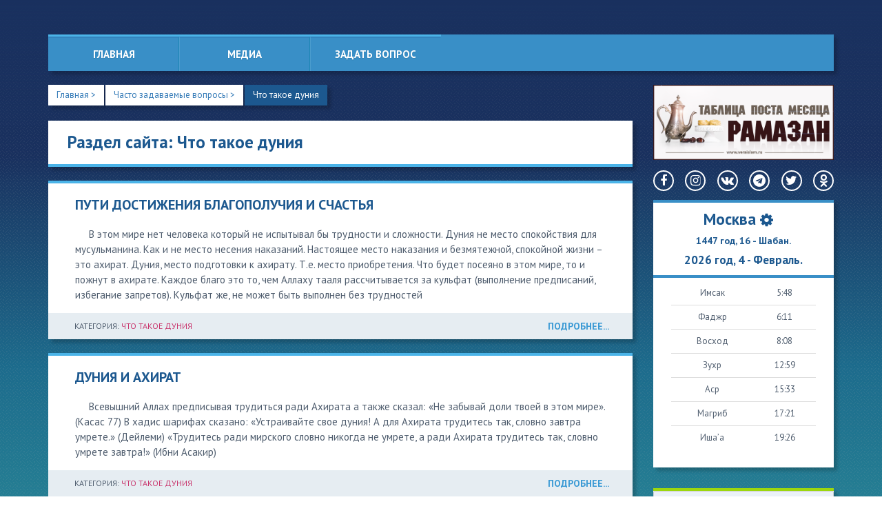

--- FILE ---
content_type: text/html; charset=UTF-8
request_url: https://veraislam.ru/category/55
body_size: 9822
content:
<!doctype html>
<!--[if lt IE 8 ]><html lang="ru-RU" class="ie7"> <![endif]-->
<!--[if IE 8 ]><html lang="ru-RU" class="ie8"> <![endif]-->
<!--[if IE 9 ]><html lang="ru-RU" class="ie9"> <![endif]-->
<!--[if (gt IE 9)|!(IE)]><!-->
<html lang="ru-RU"> <!--<![endif]-->

<head>
  <meta charset="UTF-8">
  <meta name="viewport" content="width=device-width, initial-scale=1">
  <meta name="mailru-verification" content="10c54569e690cb52" />
  <meta name="google-site-verification" content="Y6_yBpFy-I_lNJjfnHH3xkSs8hILlmwQbdBEPHeR5hg" />
  <link href="/assets/461fda5c/css/bootstrap.css" rel="stylesheet">
<link href="/assets/71fb059c/css/select2.css" rel="stylesheet">
<link href="/assets/f8970a69/css/select2-addl.css" rel="stylesheet">
<link href="/assets/f8970a69/css/select2-krajee.css" rel="stylesheet">
<link href="/assets/2ffcf1d3/css/kv-widgets.css" rel="stylesheet">
<script>function getValue() {
        var G = $('#w0').val();
        if( G != ""){
        jsonurl = '/json/times?id=' + G;

        var mydata = [];

        $.ajax({
            url: jsonurl,
            async: false,
            dataType: 'json',
            success: function (json) {
                mydata = json;
            }
        });
        if(mydata){
            tt = mydata;
            //alert(mydata.praytimes.imsak);
            // var newstr = str.replace(" * ", '');
            Cookies.set('city_id', G);
            //document.cookie = "city_id = "+mydata.attributes.ID;


            document.getElementById("imsak_time").innerHTML= mydata.praytimes.imsak.replace("*", '');
            document.getElementById("bamdat_time").innerHTML= mydata.praytimes.bamdat.replace("*", '');
            document.getElementById("kun_time").innerHTML= mydata.praytimes.kun.replace("*", '');
            document.getElementById("ishraq_time").innerHTML= mydata.praytimes.ishraq.replace("*", '');
            document.getElementById("kerahat_time").innerHTML= mydata.praytimes.kerahat.replace("*", '');
            document.getElementById("besin_time").innerHTML= mydata.praytimes.besin.replace("*", '');
            document.getElementById("asriauual_time").innerHTML= mydata.praytimes.asriauual.replace("*", '');
            document.getElementById("ekindi_time").innerHTML= mydata.praytimes.ekindi.replace("*", '');
            document.getElementById("isfirar_time").innerHTML= mydata.praytimes.isfirar.replace("*", '');
            document.getElementById("aqsham_time").innerHTML= mydata.praytimes.aqsham.replace("*", '');
            document.getElementById("ishtibaq_time").innerHTML= mydata.praytimes.ishtibaq.replace("*", '');
            document.getElementById("quptan_time").innerHTML= mydata.praytimes.quptan.replace("*", '');
            document.getElementById("ishaisani_time").innerHTML= mydata.praytimes.ishaisani.replace("*", '');
            document.getElementById("city_id").innerHTML= mydata.attributes.CityName;
            timesSetting('2');
        }
    }

    }
var s2options_d6851687 = {"themeCss":".select2-container--krajee","sizeCss":"","doReset":true,"doToggle":false,"doOrder":false};
window.select2_bf17bf3f = {"allowClear":false,"minimumInputLength":2,"ajax":{"url":"\/json\/sity","dataType":"json","data":function(params) { return {q:params.term}; }},"errorLoading":function () { return 'Waiting for data...'; },"escapeMarkup":function (markup) { return markup; },"templateResult":function (bibliography) { return bibliography.text; },"templateSelection":function (bibliography) { return bibliography.text; },"theme":"krajee","width":"100%","placeholder":"Имя города...","language":"ru-RU"};
</script>

  <meta name="csrf-param" content="_csrf">
<meta name="csrf-token" content="EEo8tS7Joy-f3ybPjpwFIWyPPPwXWJ-yz0qNUIF3g0dVJkTzA4qbQMWGaqn89WNiFMJQilAM18SYLOwj0EbydA==">
  <title> Вера и Ислам |
    Что такое дуния  </title>

  <link href="/css/style.css" media="screen" rel="stylesheet">
  <link rel="stylesheet" href="/css/jquery.fancybox.min.css">
  <link rel="shortcut icon" href="/images/img/images/favicon2.png" type="image/x-icon">
  <link href="https://stackpath.bootstrapcdn.com/font-awesome/4.7.0/css/font-awesome.min.css" rel="stylesheet"
    integrity="sha384-wvfXpqpZZVQGK6TAh5PVlGOfQNHSoD2xbE+QkPxCAFlNEevoEH3Sl0sibVcOQVnN" crossorigin="anonymous">


</head>

<body>
    <div class="body-wrap">
    <div class="content">
      <div class="container">

        <div class="row">
    <div class="col-sm-12">
        <ul class="menu boxed clearfix">
            <li><a href="/"></i>Главная</a></li>
            <li>
                <a href="#"></i>Медиа</a>
                <ul>
                    <li><a href="/category/8">Книги</a></li>
                    <li><a href="/article/90">Аудио</a></li>
                    <li><a href="/category/52">Видео</a></li>
                </ul>
            </li>
            <li>
                <a href="/contact">Задать вопрос</a>
            </li>

                    </ul>
    </div>
</div>

        <div class="row">
          <div class="boxed-light">
            <div class="col-sm-9">
                            <style>
    .namaz{
        background: white;
        padding: 25px;
    }
    .play_icon{
        position:absolute;
        right:50%;
        top:50%;
        transform:translate(50%,-50%);
        opacity:0.5;
    }

    div.videoName{
        margin-top:5px;
        margin-bottom:10px;
        font-size:14px;
        line-height: 1.3;
    }
    .overlay{
        position:absolute;
        top:0;
        right:0;
        bottom:0;
        left:0;
    }
    .overlay:hover{
        background-color: rgba(225,225,225,0.3);
        transition:0.2s;
    }
    .container h5{
        margin-top:10px !important;
    }

</style>

    <ol class="pagination">
        <li><a href="/" >Главная ></a></li>

                <li><a href="/category/17">Часто задаваемые вопросы ></a></li>
                <li class="active"><a href="#">Что такое дуния</a></li>
    </ol>

    <div class="price-item boxed style1">
        <div class="price-top clearfix">
            <h2 class="price-title">Раздел сайта: Что такое дуния</h2>
        </div>
            </div>

            
<div class="post-item post-video boxed red blue-line">
    <div class="post-meta-top">
    </div>
    <div class="post-content">
        <h2 class="post-title">
            <a href="/article/1741">
                ПУТИ ДОСТИЖЕНИЯ БЛАГОПОЛУЧИЯ И СЧАСТЬЯ            </a>
        </h2>
                <div class="clearfix"></div>
        <div class="post-desc">
			
						
                			<p><p>В этом мире нет человека который не испытывал бы трудности и сложности. Дуния не место спокойствия для мусульманина. Как и не место несения наказаний. Настоящее место наказания и безмятежной, спокойной жизни – это ахират. Дуния, место подготовки к ахирату. Т.е. место приобретения. Что будет посеяно в этом мире, то и пожнут в ахирате. Каждое благо это то, чем Аллаху тааля рассчитывается за кульфат (выполнение предписаний, избегание запретов). Кульфат же, не может быть выполнен без трудностей</p></p>
					
            <div class="clearfix"></div>

        </div>
    </div>
        <div class="post-meta-bot clearfix">
                <span class="post-comments">Категория:
            <a href="/category/55">
               Что такое дуния            </a>
        </span>
                <span class="post-more">
            <a href="/article/1741">
                ПОДРОБНЕЕ...
            </a>
        </span>
    </div>
    </div>
            
<div class="post-item post-video boxed red blue-line">
    <div class="post-meta-top">
    </div>
    <div class="post-content">
        <h2 class="post-title">
            <a href="/article/1441">
                ДУНИЯ И АХИРАТ            </a>
        </h2>
                <div class="clearfix"></div>
        <div class="post-desc">
			
						
                			<p><p>Всевышний Аллах предписывая трудиться ради Ахирата а также сказал: «Не забывай доли твоей в этом мире». (Касас 77)
В хадис шарифах сказано:
«Устраивайте свое дуния! А для Ахирата трудитесь так, словно завтра умрете.» (Дейлеми)
«Трудитесь ради мирского словно никогда не умрете, а ради Ахирата трудитесь так, словно умрете завтра!» (Ибни Асакир)</p></p>
					
            <div class="clearfix"></div>

        </div>
    </div>
        <div class="post-meta-bot clearfix">
                <span class="post-comments">Категория:
            <a href="/category/55">
               Что такое дуния            </a>
        </span>
                <span class="post-more">
            <a href="/article/1441">
                ПОДРОБНЕЕ...
            </a>
        </span>
    </div>
    </div>
            
<div class="post-item post-video boxed red blue-line">
    <div class="post-meta-top">
    </div>
    <div class="post-content">
        <h2 class="post-title">
            <a href="/article/1425">
                ДУНИЯ – ТЮРЬМА ДЛЯ ВЕРУЮЩЕГО            </a>
        </h2>
                <div class="clearfix"></div>
        <div class="post-desc">
			
						
                			<p><p>Вопрос: Бытует мнение – «Мусульманин спокоен и в этом мире и в ахирате. То что на него наваливаются различные огорчения, говорит о том что и в ахирате подвергнется страданиям». Насколько это верно?</p>

<p>Ответ:</p>

<p>Первое предложение верное. Второй случай, ошибочен. Аллаху тааля, в силу своей любви к рабу, дает ему тяжелые испытания. А этот раб смотрит на них как огромную благость. В итоге оказывается любимым. В трех хадис шарифах говорится:</p>

<p>«Аллаху тааля говорит: Для того чтобы стремились ко Мне, этот мир Я сделал горьким, грязным, тесным и нежеланным. Для моих друзей создал дуния тюрьмой, для врагов моих создал раем». (Байхаки)</p></p>
					
            <div class="clearfix"></div>

        </div>
    </div>
        <div class="post-meta-bot clearfix">
                <span class="post-comments">Категория:
            <a href="/category/55">
               Что такое дуния            </a>
        </span>
                <span class="post-more">
            <a href="/article/1425">
                ПОДРОБНЕЕ...
            </a>
        </span>
    </div>
    </div>
            
<div class="post-item post-video boxed red blue-line">
    <div class="post-meta-top">
    </div>
    <div class="post-content">
        <h2 class="post-title">
            <a href="/article/1073">
                ЧТО ТАКОЕ ГАФЛЯТ            </a>
        </h2>
                <div class="clearfix"></div>
        <div class="post-desc">
			
						
                			<p><p>При обсуждений религиозных терминов, не стоит полагаться на их словарное значение. Гафлят – забыть Всевышнего Аллаха. Вспоминание Аллаха при любых условиях, будет избавлением от гафилята. Торговая сделка, прием пищи, и любое действие устремленное для выполнения приказов Ислама, считается поминанием Всевышнего Аллаха</p></p>
					
            <div class="clearfix"></div>

        </div>
    </div>
        <div class="post-meta-bot clearfix">
                <span class="post-comments">Категория:
            <a href="/category/55">
               Что такое дуния            </a>
        </span>
                <span class="post-more">
            <a href="/article/1073">
                ПОДРОБНЕЕ...
            </a>
        </span>
    </div>
    </div>
            
<div class="post-item post-video boxed red blue-line">
    <div class="post-meta-top">
    </div>
    <div class="post-content">
        <h2 class="post-title">
            <a href="/article/1065">
                ПРИЧИНА НЕОДИНАКОВОСТИ СОЗДАНИЯ            </a>
        </h2>
                <div class="clearfix"></div>
        <div class="post-desc">
			
						
                			<p><p>Вопрос: Есть люди которые говорят: ''Разве не было бы лучше, если люди были созданы абсолютно равными?'' Почему мы созданы неодинаковыми?</p>

<p>Ответ: Пока не будет ясна цель создания человека, причину происходящего в мире, не понять. Аллаху тааля создал дуния и ахират для своего любимого раба и посланника Мухаммеда (алейхиссалям). Все остальное, живое и неживое, было создано Им для интересов человека.</p>

<p>Дуния (этот мир) не был создан для получения удовольствия. А ахират, место бесконечного получения наград или наказании. Дуния, место сдачи экзамена перед отправлением в ахират. Если все люди будут абсолютно равными, то никакого смысла в экзамене не будет, станет невозможно отличить хорошего от плохого. В следований приказам и запретам Всевышнего Аллаха, необходимо пройти через сложности, те кто подчинялись и те кто восставали против, будут разделены</p></p>
					
            <div class="clearfix"></div>

        </div>
    </div>
        <div class="post-meta-bot clearfix">
                <span class="post-comments">Категория:
            <a href="/category/55">
               Что такое дуния            </a>
        </span>
                <span class="post-more">
            <a href="/article/1065">
                ПОДРОБНЕЕ...
            </a>
        </span>
    </div>
    </div>
    
    <ul class="pagination"><li class="prev disabled"><span>&laquo;</span></li>
<li class="active"><a href="/category/55" data-page="0">1</a></li>
<li><a href="/category/55?page=2" data-page="1">2</a></li>
<li class="next"><a href="/category/55?page=2" data-page="1">&raquo;</a></li></ul>



            </div>
          </div>
          <div class="col-sm-3">

            <!--
					Ramadan Time	-->
                        <div style="margin-bottom: 15px;">
              <a href="/ramadan/table">
                <img src="/upload/bnrs/ramadan-table2.png" class="img-responsive" alt="">
              </a>
            </div>
            

            


            <div>
              <ul class="socialBlock">
                <li><a href="https://www.facebook.com/veraislam.ru/" target="_blank"><i
                      class="fa fa-facebook fa-1x"></i></a></li>
                <li><a href="https://www.instagram.com/veraislam.ru/" target="_blank"><i
                      class="fa fa-instagram fa-1x"></i></a></li>
                <li><a href="https://vk.com/veraislam_ru" target="_blank"><i class="fa fa-vk fa-1x"></i></a></li>
                <li><a href="https://t.me/veraislam_ru" target="_blank"><i class="fa fa-telegram fa-1x"></i></a></li>
                <li><a href="https://twitter.com/veraislam_ru" target="_blank"><i class="fa fa-twitter fa-1x"></i></a>
                </li>
                <li><a href="" target="_blank"><i class="fa fa-odnoklassniki fa-1x"></i></a></li>
              </ul>
            </div>

            <br />

            
  <div class="widget-container widget-tags styled boxed">
      <div id="times">
          <div class="text-center times_box" >
              <h3 style="margin: 10px;">
                  <span id="city_id">Москва</span>
                  <span href="#" onclick="timesSetting('1')">
                      <i class="fa fa-cog fa-5" aria-hidden="true" style="color: #1c588f;top: 4px;left: 0;transform: inherit;font-size: 22px;"></i>
                  </span>
              </h3>
              <h6 style="margin-bottom: 5px; ">
                  <strong>
                      1447 год, 16 - Шабан.                  </strong>
              </h6>
              <h5>
                  <strong>
                      2026 год, 4 - Февраль.                  </strong>
              </h5>
          </div>
          <div class="inner" onload="checkTimes">
              <table class="table text-center" style="margin-bottom: 0px">
                                                      <thead>
                  <tr id="imsak">
                      <td>Имсак</td>
                      <td id="imsak_time">5:48</td>
                  </tr>
                  </thead>
                  <tbody>
                                                                            <tr id="bamdat">
                          <td>Фаджр</td>
                          <td id="bamdat_time">6:11</td>
                      </tr>
                                                                            <tr id="kun">
                          <td>Восход</td>
                          <td id="kun_time">8:08</td>
                      </tr>
                                                                            <tr id="ishraq">
                          <td>Ишрак</td>
                          <td id="ishraq_time">9:23</td>
                      </tr>
                                                                            <tr id="kerahat">
                          <td>Зауаль карахат</td>
                          <td id="kerahat_time">12:28</td>
                      </tr>
                                                                            <tr id="besin">
                          <td>Зухр</td>
                          <td id="besin_time">12:59</td>
                      </tr>
                                                                            <tr id="asriauual">
                          <td>Аср-и Аууаль</td>
                          <td id="asriauual_time">14:58</td>
                      </tr>
                                                                            <tr id="ekindi">
                          <td>Аср</td>
                          <td id="ekindi_time">15:33</td>
                      </tr>
                                                                            <tr id="isfirar">
                          <td>Исфирар</td>
                          <td id="isfirar_time">16:19</td>
                      </tr>
                                                                            <tr id="aqsham">
                          <td>Магриб</td>
                          <td id="aqsham_time">17:21</td>
                      </tr>
                                                                            <tr id="ishtibaq">
                          <td>Иштибак</td>
                          <td id="ishtibaq_time">18:34</td>
                      </tr>
                                                                            <tr id="quptan">
                          <td>Иша’а</td>
                          <td id="quptan_time">19:26</td>
                      </tr>
                                                                            <tr id="ishaisani">
                          <td>Иша’а-и Сани</td>
                          <td id="ishaisani_time">19:40</td>
                      </tr>
                                                      </tbody>
              </table>
          </div>
      </div>
      <div id="settings" style="display: none">
          <div class="text-center times_box">
              <h3 style="margin: 10px;">Настройки
                  <span href="#" onclick="timesSetting('2')">
                      <i class="fa fa-cog fa-5" aria-hidden="true" style="color: #1c588f;top: 4px;left: 0;transform: inherit;font-size: 22px;"></i>
                  </span>
              </h3>
          </div>
          <div class="inner">
              <h5 style="text-align: left;">Выбор города</h5>
              <div class="row text-center" style="padding-bottom: 10px;">
                  <form onsubmit="return false">
                      <div class="col-10 col-lg-10 col-md-10 float-left" style="padding-bottom: 5px;">
                          <div class="kv-plugin-loading loading-w0">&nbsp;</div><select id="w0" class="form-control" name="city_id" data-s2-options="s2options_d6851687" data-krajee-select2="select2_bf17bf3f" style="width: 1px; height: 1px; visibility: hidden;">
<option value="">Имя города...</option>
</select>
                      </div>
                      <div class="col-lg-2 col-md-2" style="padding-left: 0px;">
                          <button onclick="getValue()" class="btn btn-primary">OK</button>
                      </div>
                  </form>
              </div>
              <h5 style="text-align: left;">Время намазов</h5>
              <style>

                  .funkyradio div {
                      clear: both;
                      overflow: hidden;
                      padding: 5px;
                  }

                  .funkyradio label {
                      width: 100%;
                      border-radius: 3px;
                      border: 1px solid #D1D3D4;
                      font-weight: normal;
                  }

                  .funkyradio input[type="radio"]:empty,
                  .funkyradio input[type="checkbox"]:empty {
                      display: none;
                  }

                  .funkyradio input[type="radio"]:empty ~ label,
                  .funkyradio input[type="checkbox"]:empty ~ label {
                      position: relative;
                      line-height: 2.5em;
                      text-indent: 3.25em;
                      /*margin-top: 2em;*/
                      cursor: pointer;
                      -webkit-user-select: none;
                      -moz-user-select: none;
                      -ms-user-select: none;
                      user-select: none;
                  }

                  .funkyradio input[type="radio"]:empty ~ label:before,
                  .funkyradio input[type="checkbox"]:empty ~ label:before {
                      position: absolute;
                      display: block;
                      top: 0;
                      bottom: 0;
                      left: 0;
                      content: '';
                      width: 2.5em;
                      background: #D1D3D4;
                      border-radius: 3px 0 0 3px;
                  }

                  .funkyradio input[type="radio"]:hover:not(:checked) ~ label,
                  .funkyradio input[type="checkbox"]:hover:not(:checked) ~ label {
                      color: #888;
                  }

                  .funkyradio input[type="radio"]:hover:not(:checked) ~ label:before,
                  .funkyradio input[type="checkbox"]:hover:not(:checked) ~ label:before {
                      content: '\2714';
                      text-indent: .9em;
                      color: #C2C2C2;
                  }

                  .funkyradio input[type="radio"]:checked ~ label,
                  .funkyradio input[type="checkbox"]:checked ~ label {
                      color: #777;
                  }

                  .funkyradio input[type="radio"]:checked ~ label:before,
                  .funkyradio input[type="checkbox"]:checked ~ label:before {
                      content: '\2714';
                      text-indent: .9em;
                      color: #333;
                      background-color: #ccc;
                  }

                  .funkyradio input[type="radio"]:focus ~ label:before,
                  .funkyradio input[type="checkbox"]:focus ~ label:before {
                      box-shadow: 0 0 0 3px #999;
                  }

                  .funkyradio-default input[type="radio"]:checked ~ label:before,
                  .funkyradio-default input[type="checkbox"]:checked ~ label:before {
                      color: #333;
                      background-color: #ccc;
                  }

                  .funkyradio-primary input[type="radio"]:checked ~ label:before,
                  .funkyradio-primary input[type="checkbox"]:checked ~ label:before {
                      color: #fff;
                      background-color: #337ab7;
                  }

                  .funkyradio-success input[type="radio"]:checked ~ label:before,
                  .funkyradio-success input[type="checkbox"]:checked ~ label:before {
                      color: #fff;
                      background-color: #5cb85c;
                  }

                  .funkyradio-danger input[type="radio"]:checked ~ label:before,
                  .funkyradio-danger input[type="checkbox"]:checked ~ label:before {
                      color: #fff;
                      background-color: #d9534f;
                  }

                  .funkyradio-warning input[type="radio"]:checked ~ label:before,
                  .funkyradio-warning input[type="checkbox"]:checked ~ label:before {
                      color: #fff;
                      background-color: #f0ad4e;
                  }

                  .funkyradio-info input[type="radio"]:checked ~ label:before,
                  .funkyradio-info input[type="checkbox"]:checked ~ label:before {
                      color: #fff;
                      background-color: #5bc0de;
                  }
              </style>
              <div class="funkyradio">
                  <div class="funkyradio-primary">
                      <input type="checkbox" name="nmztime1" onclick="NmzTimeCheck(1)" id="nmztime1" value="nmztime1"/>
                      <label for="nmztime1">Ишрак</label>
                  </div>
                  <div class="funkyradio-primary">
                      <input type="checkbox" name="nmztime2" onclick="NmzTimeCheck(2)" id="nmztime2" value="nmztime2"/>
                      <label for="nmztime2">Зауаль карахат</label>
                  </div>
                  <div class="funkyradio-primary">
                      <input type="checkbox" name="nmztime3" onclick="NmzTimeCheck(3)" id="nmztime3" value="nmztime3"/>
                      <label for="nmztime3">Аср-и Аууаль</label>
                  </div>
                  <div class="funkyradio-primary">
                      <input type="checkbox" name="nmztime4" onclick="NmzTimeCheck(4)" id="nmztime4" value="nmztime4"/>
                      <label for="nmztime4">Исфирар</label>
                  </div>
                  <div class="funkyradio-primary">
                      <input type="checkbox" name="nmztime5" onclick="NmzTimeCheck(5)" id="nmztime5" value="nmztime5"/>
                      <label for="nmztime5">Иштибак</label>
                  </div>
                  <div class="funkyradio-primary">
                      <input type="checkbox" name="nmztime6" onclick="NmzTimeCheck(6)" id="nmztime6" value="nmztime6"/>
                      <label for="nmztime6">Иша’а-и Сани</label>
                  </div>
              </div>

          </div>
      </div>
  </div>
  <script>
      function timesSetting(p) {
          if(p === '1'){
              document.getElementById("times").style.display='none';
              document.getElementById("settings").style.display='';
          }else{
              document.getElementById("times").style.display='';
              document.getElementById("settings").style.display='none';
          }
      }
      function NmzTimeCheck(p) {
          var NmzName = ["","ishraq", "kerahat", "asriauual", "isfirar", "ishtibaq", "ishaisani"];
          if(document.getElementById("nmztime"+p+"").checked == true){
              document.getElementById(""+NmzName[p]+"").style.display='';
              document.cookie = "nmztime"+p+"=on";
          }else{
              document.getElementById(""+NmzName[p]+"").style.display='none';
              document.cookie = "nmztime"+p+"=off";
          }
      }
      function getCookie(name) {
          var dc = document.cookie;
          var prefix = name + "=";
          var begin = dc.indexOf("; " + prefix);
          if (begin == -1) {
              begin = dc.indexOf(prefix);
              if (begin != 0) return null;
          }
          else
          {
              begin += 2;
              var end = document.cookie.indexOf(";", begin);
              if (end == -1) {
                  end = dc.length;
              }
          }
          return decodeURI(dc.substring(begin + prefix.length, end));
      }
      for (i = 1; i < 7; i++) {
          var NmzName = ["","ishraq", "kerahat", "asriauual", "isfirar", "ishtibaq", "ishaisani"];
          var myCookie = getCookie("nmztime"+i+"");
         // alert(myCookie);

              if(myCookie === 'off'){
                  document.getElementById(""+NmzName[i]+"").style.display='none';
              }else if (myCookie === 'on'){
                  document.getElementById(""+NmzName[i]+"").style.display='';
                  document.getElementById("nmztime"+i+"").checked = true;

          }else {
              document.getElementById(""+NmzName[i]+"").style.display='none';
          }
         // alert(NmzName[i]);
      }

  </script>
            <div class="widget-container widget-login widget-search boxed green-line">
              <form action="/site/search" method="get">
                <div class="inner" style="padding: 0px;">
                  <div class="field_text">
                    <input name="q" type="text" placeholder="Напишите слово здесь...">
                  </div>
                </div>
                <div class="rowSubmit clearfix">
                  <span class="btns btns-icon btns-icon-right btns-icon-go btns-green">
                    <input type="submit" name="search-submit" id="search-submit" value="Поиск по сайту">
                    <input type="hidden" value="veraislam.kz" name="domains" />
                  </span>
                </div>
              </form>
            </div>




            <div class="widget-container widget-login newsletterBox boxed blue-line">




    <form id="w1" action="/category/55" method="post">
<input type="hidden" name="_csrf" value="EEo8tS7Joy-f3ybPjpwFIWyPPPwXWJ-yz0qNUIF3g0dVJkTzA4qbQMWGaqn89WNiFMJQilAM18SYLOwj0EbydA==">    <div class="inner" style="padding: 0px;" id="subsd">
        <div class="form-group field-subscriber-email required">

<input type="text" id="subscriber-email" class="form-control" name="Subscriber[email]" placeholder="Email" autocomplete="off" onfocus="openfkfkff()" style="outline: none;" aria-required="true">

<div class="help-block"></div>
</div>		<div class="" id="captcha" style="display:none">
			<div class="form-group field-subscriber-recaptcha">

<input type="hidden" id="subscriber-recaptcha" name="Subscriber[reCaptcha]"><div id="subscriber-recaptcha-recaptcha-w1" class="g-recaptcha" data-sitekey="6LdG4VAUAAAAAIf_JBrKwhV-2o8c1o7LpV0x2n5E" style="width:  164px; overflow: hidden;margin: 0 auto;" data-size="compact" input-id="subscriber-recaptcha" form-id="w1"></div>

<div class="help-block"></div>
</div>		</div>
		<script>
			function openfkfkff (){
				document.getElementById("captcha").style.display = "block";
				/*
				var x = document.getElementById("captcha");
				if (x.style.display === "none") {
					x.style.display = "block";
				} else {
					x.style.display = "none";
				}
				*/
			}
		</script>
    </div>
    <div class="rowSubmit clearfix" >
            <span class="btns btns-icon btns-icon-right btns-icon-signup btns-blue">
            <input type="submit" class="primary-btns primary" value="Подписаться на рассылку!">            </span>
    </div>

    </form></div>

            <!-- carousel -->
            <div class="price-carousel boxed">
              <div class="caroufredsel_wrapper">
                <ul id="carouFredsel-1">
                  <li style="">
                    <div class="carousel-title">Намаз мужчин</div>
                    <div class="carousel-image"><a href="/article/34"><img src="/images/namaz/1.jpg"
                          alt="Намаз мужчин"></a></div>
                    <div class="carousel-desc"><a href="/article/34" style="color:white">смотреть</a></div>
                  </li>
                  <li style="">
                    <div class="carousel-title">Намаз женщин</div>
                    <div class="carousel-image"><a href="/article/35"><img src="/images/namaz/2.jpg"
                          alt="Намаз женщин"></a></div>
                    <div class="carousel-desc"><a href="/article/35" style="color:white">смотреть</a></div>
                  </li>
                </ul>
              </div>
              <a id="carousel-prev-1" class="prev" href="#">‹</a>
              <a id="carousel-next-1" class="next" href="#">›</a>
            </div>
            <!--/ carousel -->
            <div class="boxed" style="background: none;">
              <a href="/article/589">
                <img src="/images/namaz/Dni.jpg" alt="" class="img-responsive">
              </a>
            </div>

            <div style="background: none;margin-bottom: 30px;">
              <a href="https://s10.flagcounter.com/more/lt9">
                <img
                  src="https://s10.flagcounter.com/count/lt9/bg_FFFFFF/txt_000000/border_CCCCCC/columns_2/maxflags_30/viewers_3/labels_1/pageviews_1/flags_1/"
                  alt="free counters" border="0">
              </a>
            </div>



            <style>
              .socialBlock {
                display: flex;
                justify-content: space-between;
                flex-wrap: wrap;
              }

              .socialBlock li {
                margin: 7px;
                border: 2px solid white;
                width: 30px;
                height: 30px;
                border-radius: 50%;
                margin-top: 0;
                margin-bottom: 0;
              }

              .socialBlock li:first-child {
                margin-left: 0;
              }

              .socialBlock li:last-child {
                margin-right: 0;
              }

              .fa {
                color: white;
                top: 50%;
                left: 50%;
                transform: translate(-50%, -50%);
                transition: all 0.3s;
                font-size: 18px;
              }

              .fa-facebook:hover {
                color: #3b5998;
              }

              .fa-instagram:hover {
                color: #D62F89;
              }

              .fa-vk:hover {
                color: #45668e;
              }

              .fa-telegram:hover {
                color: #31A8E0;
              }

              .fa-twitter:hover {
                color: #00acee;
              }

              .fa-odnoklassniki:hover {
                color: #F2720C;
              }

              @media only screen and (min-width: 768px) and (max-width: 991px) {
                .socialBlock li {
                  margin: 0;
                }
              }

              @media only screen and (min-width: 441px) and (max-width: 767px) {
                .socialBlock {
                  display: flex;
                  justify-content: space-around;
                  margin-top: 15px;
                }

                .socialBlock li {
                  margin-left: 20px;
                  margin-right: 20px;
                }

                .socialBlock li:first-child {
                  margin-left: 20px;
                }
              }

              @media only screen and (max-width: 440px) {
                .socialBlock {
                  display: flex;
                  justify-content: center;
                  flex-wrap: wrap;
                  margin-top: 10px;
                }

                .socialBlock li {
                  margin-left: 7px;
                  margin-right: 7px;
                }

                .socialBlock li:first-child {
                  margin-left: 7px;
                }
              }
            </style>



          </div>
        </div>

      </div>
    </div>
    <div class="container">
      <div class="footer boxed boxed-light" style="margin-bottom: 0px;">
        <!-- container-->

        <!-- row -->
        <div class="row">
          <div class="col-sm-10">
            <div class="text-center">
              <p>
                Материалы этого сайта предоставлены для общего пользования. Все материалы могут быть использованы без
                авторского разрешения, при условии сохранения первоисточника.
              </p>
              <div class="text-center">
                <p>veraislam.ru © 2010-
                  2026                </p>
              </div>
            </div>
          </div>
          <div class="col-sm-1">
            <div class="text-center">

              <div>
                <!--LiveInternet counter-->
                <script type="text/javascript">< !-
                    document.write("<a href='https://www.liveinternet.ru/click' " +
                      "target=_blank><img src='//counter.yadro.ru/hit?t38.6;r" +
                      escape(document.referrer) + ((typeof (screen) == "undefined") ? "" :
                        ";s" + screen.width + "*" + screen.height + "*" + (screen.colorDepth ?
                          screen.colorDepth : screen.pixelDepth)) + ";u" + escape(document.URL) +
                      ";" + Math.random() +
                      "' alt='' title='LiveInternet' " +
                      "border='0' width='31' height='31'><\/a>")
                  //--></script><!--/LiveInternet-->



              </div>
            </div>
          </div>
        </div>
        <!--/ row -->

        <!--/ container-->
      </div>

    </div>
    <script src="/js/jquery.fancybox.min.js"></script>
    <script type="text/javascript">
      $(document).ready(function () {
        $(".fancybox-thumb").fancybox({
          prevEffect: 'none',
          nextEffect: 'none',
          helpers: {
            title: {
              type: 'outside'
            },
            thumbs: {
              width: 50,
              height: 50
            }
          }
        });
      });
    </script>
    <script src="//www.google.com/recaptcha/api.js?hl=ru&amp;render=explicit&amp;onload=recaptchaOnloadCallback" async defer></script>
<script src="/assets/fb2f934e/jquery.js"></script>
<script src="/js/general.js"></script>
<script src="/js/jquery.carouFredSel-6.2.1-packed.js"></script>
<script src="/js/jquery.fancybox.min.js"></script>
<script src="/js/js.cookie.js"></script>
<script src="/assets/4824a05b/yii.js"></script>
<script src="/assets/71fb059c/js/select2.full.js"></script>
<script src="/assets/71fb059c/js/i18n/ru.js"></script>
<script src="/assets/f8970a69/js/select2-krajee.js"></script>
<script src="/assets/2ffcf1d3/js/kv-widgets.js"></script>
<script src="/assets/4824a05b/yii.validation.js"></script>
<script src="/assets/4824a05b/yii.activeForm.js"></script>
<script>var recaptchaOnloadCallback = function() {
    jQuery(".g-recaptcha").each(function() {
        var reCaptcha = jQuery(this);
        if (reCaptcha.data("recaptcha-client-id") === undefined) {
            var recaptchaClientId = grecaptcha.render(reCaptcha.attr("id"), {
                "callback": function(response) {
                    if (reCaptcha.attr("form-id") !== "") {
                        jQuery("#" + reCaptcha.attr("input-id"), "#" + reCaptcha.attr("form-id")).val(response).trigger("change");
                    } else {
                        jQuery("#" + reCaptcha.attr("input-id")).val(response).trigger("change");
                    }

                    if (reCaptcha.attr("data-callback")) {
                        eval("(" + reCaptcha.attr("data-callback") + ")(response)");
                    }
                },
                "expired-callback": function() {
                    if (reCaptcha.attr("form-id") !== "") {
                        jQuery("#" + reCaptcha.attr("input-id"), "#" + reCaptcha.attr("form-id")).val("");
                    } else {
                        jQuery("#" + reCaptcha.attr("input-id")).val("");
                    }

                    if (reCaptcha.attr("data-expired-callback")) {
                         eval("(" + reCaptcha.attr("data-expired-callback") + ")()");
                    }
                },
            });
            reCaptcha.data("recaptcha-client-id", recaptchaClientId);
            
            if (reCaptcha.data("size") === "invisible") {
                grecaptcha.execute(recaptchaClientId);
            }
        }
    });
};</script>
<script>jQuery(function ($) {
jQuery(document).ready(function($) {
        $('#carouFredsel-1').carouFredSel({
            next : "#carousel-next-1",
            prev : "#carousel-prev-1",
            auto: false,
            scroll: {items : 1}
        });
        $(window).resize(function() {
            $('#carouFredsel-1').carouFredSel({
                next : "#carousel-next-1",
                prev : "#carousel-prev-1",
                auto: false,
                scroll: {items : 1}
            });
        });
        $(".fancybox-thumb").fancybox({
            prevEffect	: 'none',
            nextEffect	: 'none',
            helpers	: {
                title	: {
                    type: 'outside'
                },
                thumbs	: {
                    width	: 50,
                    height	: 50
                }
            }
        });
    });
jQuery&&jQuery.pjax&&(jQuery.pjax.defaults.maxCacheLength=0);
if (jQuery('#w0').data('select2')) { jQuery('#w0').select2('destroy'); }
jQuery.when(jQuery('#w0').select2(select2_bf17bf3f)).done(initS2Loading('w0','s2options_d6851687'));

jQuery('#w1').yiiActiveForm([{"id":"subscriber-email","name":"email","container":".field-subscriber-email","input":"#subscriber-email","validate":function (attribute, value, messages, deferred, $form) {yii.validation.required(value, messages, {"message":"Необходимо заполнить «Email»."});yii.validation.email(value, messages, {"pattern":/^[a-zA-Z0-9!#$%&'*+\/=?^_`{|}~-]+(?:\.[a-zA-Z0-9!#$%&'*+\/=?^_`{|}~-]+)*@(?:[a-zA-Z0-9](?:[a-zA-Z0-9-]*[a-zA-Z0-9])?\.)+[a-zA-Z0-9](?:[a-zA-Z0-9-]*[a-zA-Z0-9])?$/,"fullPattern":/^[^@]*<[a-zA-Z0-9!#$%&'*+\/=?^_`{|}~-]+(?:\.[a-zA-Z0-9!#$%&'*+\/=?^_`{|}~-]+)*@(?:[a-zA-Z0-9](?:[a-zA-Z0-9-]*[a-zA-Z0-9])?\.)+[a-zA-Z0-9](?:[a-zA-Z0-9-]*[a-zA-Z0-9])?>$/,"allowName":false,"message":"Значение «Email» не является правильным email адресом.","enableIDN":false,"skipOnEmpty":1});yii.validation.string(value, messages, {"message":"Значение «Email» должно быть строкой.","max":255,"tooLong":"Значение «Email» должно содержать максимум 255 символов.","skipOnEmpty":1});}},{"id":"subscriber-recaptcha","name":"reCaptcha","container":".field-subscriber-recaptcha","input":"#subscriber-recaptcha","validate":function (attribute, value, messages, deferred, $form) {if (!value) {
     messages.push("Подтвердите что вы не бот.");
}}}], []);
});</script></body>

</html>


--- FILE ---
content_type: text/html; charset=utf-8
request_url: https://www.google.com/recaptcha/api2/anchor?ar=1&k=6LdG4VAUAAAAAIf_JBrKwhV-2o8c1o7LpV0x2n5E&co=aHR0cHM6Ly92ZXJhaXNsYW0ucnU6NDQz&hl=ru&v=N67nZn4AqZkNcbeMu4prBgzg&size=compact&anchor-ms=20000&execute-ms=30000&cb=bqy9jjatzjaz
body_size: 49687
content:
<!DOCTYPE HTML><html dir="ltr" lang="ru"><head><meta http-equiv="Content-Type" content="text/html; charset=UTF-8">
<meta http-equiv="X-UA-Compatible" content="IE=edge">
<title>reCAPTCHA</title>
<style type="text/css">
/* cyrillic-ext */
@font-face {
  font-family: 'Roboto';
  font-style: normal;
  font-weight: 400;
  font-stretch: 100%;
  src: url(//fonts.gstatic.com/s/roboto/v48/KFO7CnqEu92Fr1ME7kSn66aGLdTylUAMa3GUBHMdazTgWw.woff2) format('woff2');
  unicode-range: U+0460-052F, U+1C80-1C8A, U+20B4, U+2DE0-2DFF, U+A640-A69F, U+FE2E-FE2F;
}
/* cyrillic */
@font-face {
  font-family: 'Roboto';
  font-style: normal;
  font-weight: 400;
  font-stretch: 100%;
  src: url(//fonts.gstatic.com/s/roboto/v48/KFO7CnqEu92Fr1ME7kSn66aGLdTylUAMa3iUBHMdazTgWw.woff2) format('woff2');
  unicode-range: U+0301, U+0400-045F, U+0490-0491, U+04B0-04B1, U+2116;
}
/* greek-ext */
@font-face {
  font-family: 'Roboto';
  font-style: normal;
  font-weight: 400;
  font-stretch: 100%;
  src: url(//fonts.gstatic.com/s/roboto/v48/KFO7CnqEu92Fr1ME7kSn66aGLdTylUAMa3CUBHMdazTgWw.woff2) format('woff2');
  unicode-range: U+1F00-1FFF;
}
/* greek */
@font-face {
  font-family: 'Roboto';
  font-style: normal;
  font-weight: 400;
  font-stretch: 100%;
  src: url(//fonts.gstatic.com/s/roboto/v48/KFO7CnqEu92Fr1ME7kSn66aGLdTylUAMa3-UBHMdazTgWw.woff2) format('woff2');
  unicode-range: U+0370-0377, U+037A-037F, U+0384-038A, U+038C, U+038E-03A1, U+03A3-03FF;
}
/* math */
@font-face {
  font-family: 'Roboto';
  font-style: normal;
  font-weight: 400;
  font-stretch: 100%;
  src: url(//fonts.gstatic.com/s/roboto/v48/KFO7CnqEu92Fr1ME7kSn66aGLdTylUAMawCUBHMdazTgWw.woff2) format('woff2');
  unicode-range: U+0302-0303, U+0305, U+0307-0308, U+0310, U+0312, U+0315, U+031A, U+0326-0327, U+032C, U+032F-0330, U+0332-0333, U+0338, U+033A, U+0346, U+034D, U+0391-03A1, U+03A3-03A9, U+03B1-03C9, U+03D1, U+03D5-03D6, U+03F0-03F1, U+03F4-03F5, U+2016-2017, U+2034-2038, U+203C, U+2040, U+2043, U+2047, U+2050, U+2057, U+205F, U+2070-2071, U+2074-208E, U+2090-209C, U+20D0-20DC, U+20E1, U+20E5-20EF, U+2100-2112, U+2114-2115, U+2117-2121, U+2123-214F, U+2190, U+2192, U+2194-21AE, U+21B0-21E5, U+21F1-21F2, U+21F4-2211, U+2213-2214, U+2216-22FF, U+2308-230B, U+2310, U+2319, U+231C-2321, U+2336-237A, U+237C, U+2395, U+239B-23B7, U+23D0, U+23DC-23E1, U+2474-2475, U+25AF, U+25B3, U+25B7, U+25BD, U+25C1, U+25CA, U+25CC, U+25FB, U+266D-266F, U+27C0-27FF, U+2900-2AFF, U+2B0E-2B11, U+2B30-2B4C, U+2BFE, U+3030, U+FF5B, U+FF5D, U+1D400-1D7FF, U+1EE00-1EEFF;
}
/* symbols */
@font-face {
  font-family: 'Roboto';
  font-style: normal;
  font-weight: 400;
  font-stretch: 100%;
  src: url(//fonts.gstatic.com/s/roboto/v48/KFO7CnqEu92Fr1ME7kSn66aGLdTylUAMaxKUBHMdazTgWw.woff2) format('woff2');
  unicode-range: U+0001-000C, U+000E-001F, U+007F-009F, U+20DD-20E0, U+20E2-20E4, U+2150-218F, U+2190, U+2192, U+2194-2199, U+21AF, U+21E6-21F0, U+21F3, U+2218-2219, U+2299, U+22C4-22C6, U+2300-243F, U+2440-244A, U+2460-24FF, U+25A0-27BF, U+2800-28FF, U+2921-2922, U+2981, U+29BF, U+29EB, U+2B00-2BFF, U+4DC0-4DFF, U+FFF9-FFFB, U+10140-1018E, U+10190-1019C, U+101A0, U+101D0-101FD, U+102E0-102FB, U+10E60-10E7E, U+1D2C0-1D2D3, U+1D2E0-1D37F, U+1F000-1F0FF, U+1F100-1F1AD, U+1F1E6-1F1FF, U+1F30D-1F30F, U+1F315, U+1F31C, U+1F31E, U+1F320-1F32C, U+1F336, U+1F378, U+1F37D, U+1F382, U+1F393-1F39F, U+1F3A7-1F3A8, U+1F3AC-1F3AF, U+1F3C2, U+1F3C4-1F3C6, U+1F3CA-1F3CE, U+1F3D4-1F3E0, U+1F3ED, U+1F3F1-1F3F3, U+1F3F5-1F3F7, U+1F408, U+1F415, U+1F41F, U+1F426, U+1F43F, U+1F441-1F442, U+1F444, U+1F446-1F449, U+1F44C-1F44E, U+1F453, U+1F46A, U+1F47D, U+1F4A3, U+1F4B0, U+1F4B3, U+1F4B9, U+1F4BB, U+1F4BF, U+1F4C8-1F4CB, U+1F4D6, U+1F4DA, U+1F4DF, U+1F4E3-1F4E6, U+1F4EA-1F4ED, U+1F4F7, U+1F4F9-1F4FB, U+1F4FD-1F4FE, U+1F503, U+1F507-1F50B, U+1F50D, U+1F512-1F513, U+1F53E-1F54A, U+1F54F-1F5FA, U+1F610, U+1F650-1F67F, U+1F687, U+1F68D, U+1F691, U+1F694, U+1F698, U+1F6AD, U+1F6B2, U+1F6B9-1F6BA, U+1F6BC, U+1F6C6-1F6CF, U+1F6D3-1F6D7, U+1F6E0-1F6EA, U+1F6F0-1F6F3, U+1F6F7-1F6FC, U+1F700-1F7FF, U+1F800-1F80B, U+1F810-1F847, U+1F850-1F859, U+1F860-1F887, U+1F890-1F8AD, U+1F8B0-1F8BB, U+1F8C0-1F8C1, U+1F900-1F90B, U+1F93B, U+1F946, U+1F984, U+1F996, U+1F9E9, U+1FA00-1FA6F, U+1FA70-1FA7C, U+1FA80-1FA89, U+1FA8F-1FAC6, U+1FACE-1FADC, U+1FADF-1FAE9, U+1FAF0-1FAF8, U+1FB00-1FBFF;
}
/* vietnamese */
@font-face {
  font-family: 'Roboto';
  font-style: normal;
  font-weight: 400;
  font-stretch: 100%;
  src: url(//fonts.gstatic.com/s/roboto/v48/KFO7CnqEu92Fr1ME7kSn66aGLdTylUAMa3OUBHMdazTgWw.woff2) format('woff2');
  unicode-range: U+0102-0103, U+0110-0111, U+0128-0129, U+0168-0169, U+01A0-01A1, U+01AF-01B0, U+0300-0301, U+0303-0304, U+0308-0309, U+0323, U+0329, U+1EA0-1EF9, U+20AB;
}
/* latin-ext */
@font-face {
  font-family: 'Roboto';
  font-style: normal;
  font-weight: 400;
  font-stretch: 100%;
  src: url(//fonts.gstatic.com/s/roboto/v48/KFO7CnqEu92Fr1ME7kSn66aGLdTylUAMa3KUBHMdazTgWw.woff2) format('woff2');
  unicode-range: U+0100-02BA, U+02BD-02C5, U+02C7-02CC, U+02CE-02D7, U+02DD-02FF, U+0304, U+0308, U+0329, U+1D00-1DBF, U+1E00-1E9F, U+1EF2-1EFF, U+2020, U+20A0-20AB, U+20AD-20C0, U+2113, U+2C60-2C7F, U+A720-A7FF;
}
/* latin */
@font-face {
  font-family: 'Roboto';
  font-style: normal;
  font-weight: 400;
  font-stretch: 100%;
  src: url(//fonts.gstatic.com/s/roboto/v48/KFO7CnqEu92Fr1ME7kSn66aGLdTylUAMa3yUBHMdazQ.woff2) format('woff2');
  unicode-range: U+0000-00FF, U+0131, U+0152-0153, U+02BB-02BC, U+02C6, U+02DA, U+02DC, U+0304, U+0308, U+0329, U+2000-206F, U+20AC, U+2122, U+2191, U+2193, U+2212, U+2215, U+FEFF, U+FFFD;
}
/* cyrillic-ext */
@font-face {
  font-family: 'Roboto';
  font-style: normal;
  font-weight: 500;
  font-stretch: 100%;
  src: url(//fonts.gstatic.com/s/roboto/v48/KFO7CnqEu92Fr1ME7kSn66aGLdTylUAMa3GUBHMdazTgWw.woff2) format('woff2');
  unicode-range: U+0460-052F, U+1C80-1C8A, U+20B4, U+2DE0-2DFF, U+A640-A69F, U+FE2E-FE2F;
}
/* cyrillic */
@font-face {
  font-family: 'Roboto';
  font-style: normal;
  font-weight: 500;
  font-stretch: 100%;
  src: url(//fonts.gstatic.com/s/roboto/v48/KFO7CnqEu92Fr1ME7kSn66aGLdTylUAMa3iUBHMdazTgWw.woff2) format('woff2');
  unicode-range: U+0301, U+0400-045F, U+0490-0491, U+04B0-04B1, U+2116;
}
/* greek-ext */
@font-face {
  font-family: 'Roboto';
  font-style: normal;
  font-weight: 500;
  font-stretch: 100%;
  src: url(//fonts.gstatic.com/s/roboto/v48/KFO7CnqEu92Fr1ME7kSn66aGLdTylUAMa3CUBHMdazTgWw.woff2) format('woff2');
  unicode-range: U+1F00-1FFF;
}
/* greek */
@font-face {
  font-family: 'Roboto';
  font-style: normal;
  font-weight: 500;
  font-stretch: 100%;
  src: url(//fonts.gstatic.com/s/roboto/v48/KFO7CnqEu92Fr1ME7kSn66aGLdTylUAMa3-UBHMdazTgWw.woff2) format('woff2');
  unicode-range: U+0370-0377, U+037A-037F, U+0384-038A, U+038C, U+038E-03A1, U+03A3-03FF;
}
/* math */
@font-face {
  font-family: 'Roboto';
  font-style: normal;
  font-weight: 500;
  font-stretch: 100%;
  src: url(//fonts.gstatic.com/s/roboto/v48/KFO7CnqEu92Fr1ME7kSn66aGLdTylUAMawCUBHMdazTgWw.woff2) format('woff2');
  unicode-range: U+0302-0303, U+0305, U+0307-0308, U+0310, U+0312, U+0315, U+031A, U+0326-0327, U+032C, U+032F-0330, U+0332-0333, U+0338, U+033A, U+0346, U+034D, U+0391-03A1, U+03A3-03A9, U+03B1-03C9, U+03D1, U+03D5-03D6, U+03F0-03F1, U+03F4-03F5, U+2016-2017, U+2034-2038, U+203C, U+2040, U+2043, U+2047, U+2050, U+2057, U+205F, U+2070-2071, U+2074-208E, U+2090-209C, U+20D0-20DC, U+20E1, U+20E5-20EF, U+2100-2112, U+2114-2115, U+2117-2121, U+2123-214F, U+2190, U+2192, U+2194-21AE, U+21B0-21E5, U+21F1-21F2, U+21F4-2211, U+2213-2214, U+2216-22FF, U+2308-230B, U+2310, U+2319, U+231C-2321, U+2336-237A, U+237C, U+2395, U+239B-23B7, U+23D0, U+23DC-23E1, U+2474-2475, U+25AF, U+25B3, U+25B7, U+25BD, U+25C1, U+25CA, U+25CC, U+25FB, U+266D-266F, U+27C0-27FF, U+2900-2AFF, U+2B0E-2B11, U+2B30-2B4C, U+2BFE, U+3030, U+FF5B, U+FF5D, U+1D400-1D7FF, U+1EE00-1EEFF;
}
/* symbols */
@font-face {
  font-family: 'Roboto';
  font-style: normal;
  font-weight: 500;
  font-stretch: 100%;
  src: url(//fonts.gstatic.com/s/roboto/v48/KFO7CnqEu92Fr1ME7kSn66aGLdTylUAMaxKUBHMdazTgWw.woff2) format('woff2');
  unicode-range: U+0001-000C, U+000E-001F, U+007F-009F, U+20DD-20E0, U+20E2-20E4, U+2150-218F, U+2190, U+2192, U+2194-2199, U+21AF, U+21E6-21F0, U+21F3, U+2218-2219, U+2299, U+22C4-22C6, U+2300-243F, U+2440-244A, U+2460-24FF, U+25A0-27BF, U+2800-28FF, U+2921-2922, U+2981, U+29BF, U+29EB, U+2B00-2BFF, U+4DC0-4DFF, U+FFF9-FFFB, U+10140-1018E, U+10190-1019C, U+101A0, U+101D0-101FD, U+102E0-102FB, U+10E60-10E7E, U+1D2C0-1D2D3, U+1D2E0-1D37F, U+1F000-1F0FF, U+1F100-1F1AD, U+1F1E6-1F1FF, U+1F30D-1F30F, U+1F315, U+1F31C, U+1F31E, U+1F320-1F32C, U+1F336, U+1F378, U+1F37D, U+1F382, U+1F393-1F39F, U+1F3A7-1F3A8, U+1F3AC-1F3AF, U+1F3C2, U+1F3C4-1F3C6, U+1F3CA-1F3CE, U+1F3D4-1F3E0, U+1F3ED, U+1F3F1-1F3F3, U+1F3F5-1F3F7, U+1F408, U+1F415, U+1F41F, U+1F426, U+1F43F, U+1F441-1F442, U+1F444, U+1F446-1F449, U+1F44C-1F44E, U+1F453, U+1F46A, U+1F47D, U+1F4A3, U+1F4B0, U+1F4B3, U+1F4B9, U+1F4BB, U+1F4BF, U+1F4C8-1F4CB, U+1F4D6, U+1F4DA, U+1F4DF, U+1F4E3-1F4E6, U+1F4EA-1F4ED, U+1F4F7, U+1F4F9-1F4FB, U+1F4FD-1F4FE, U+1F503, U+1F507-1F50B, U+1F50D, U+1F512-1F513, U+1F53E-1F54A, U+1F54F-1F5FA, U+1F610, U+1F650-1F67F, U+1F687, U+1F68D, U+1F691, U+1F694, U+1F698, U+1F6AD, U+1F6B2, U+1F6B9-1F6BA, U+1F6BC, U+1F6C6-1F6CF, U+1F6D3-1F6D7, U+1F6E0-1F6EA, U+1F6F0-1F6F3, U+1F6F7-1F6FC, U+1F700-1F7FF, U+1F800-1F80B, U+1F810-1F847, U+1F850-1F859, U+1F860-1F887, U+1F890-1F8AD, U+1F8B0-1F8BB, U+1F8C0-1F8C1, U+1F900-1F90B, U+1F93B, U+1F946, U+1F984, U+1F996, U+1F9E9, U+1FA00-1FA6F, U+1FA70-1FA7C, U+1FA80-1FA89, U+1FA8F-1FAC6, U+1FACE-1FADC, U+1FADF-1FAE9, U+1FAF0-1FAF8, U+1FB00-1FBFF;
}
/* vietnamese */
@font-face {
  font-family: 'Roboto';
  font-style: normal;
  font-weight: 500;
  font-stretch: 100%;
  src: url(//fonts.gstatic.com/s/roboto/v48/KFO7CnqEu92Fr1ME7kSn66aGLdTylUAMa3OUBHMdazTgWw.woff2) format('woff2');
  unicode-range: U+0102-0103, U+0110-0111, U+0128-0129, U+0168-0169, U+01A0-01A1, U+01AF-01B0, U+0300-0301, U+0303-0304, U+0308-0309, U+0323, U+0329, U+1EA0-1EF9, U+20AB;
}
/* latin-ext */
@font-face {
  font-family: 'Roboto';
  font-style: normal;
  font-weight: 500;
  font-stretch: 100%;
  src: url(//fonts.gstatic.com/s/roboto/v48/KFO7CnqEu92Fr1ME7kSn66aGLdTylUAMa3KUBHMdazTgWw.woff2) format('woff2');
  unicode-range: U+0100-02BA, U+02BD-02C5, U+02C7-02CC, U+02CE-02D7, U+02DD-02FF, U+0304, U+0308, U+0329, U+1D00-1DBF, U+1E00-1E9F, U+1EF2-1EFF, U+2020, U+20A0-20AB, U+20AD-20C0, U+2113, U+2C60-2C7F, U+A720-A7FF;
}
/* latin */
@font-face {
  font-family: 'Roboto';
  font-style: normal;
  font-weight: 500;
  font-stretch: 100%;
  src: url(//fonts.gstatic.com/s/roboto/v48/KFO7CnqEu92Fr1ME7kSn66aGLdTylUAMa3yUBHMdazQ.woff2) format('woff2');
  unicode-range: U+0000-00FF, U+0131, U+0152-0153, U+02BB-02BC, U+02C6, U+02DA, U+02DC, U+0304, U+0308, U+0329, U+2000-206F, U+20AC, U+2122, U+2191, U+2193, U+2212, U+2215, U+FEFF, U+FFFD;
}
/* cyrillic-ext */
@font-face {
  font-family: 'Roboto';
  font-style: normal;
  font-weight: 900;
  font-stretch: 100%;
  src: url(//fonts.gstatic.com/s/roboto/v48/KFO7CnqEu92Fr1ME7kSn66aGLdTylUAMa3GUBHMdazTgWw.woff2) format('woff2');
  unicode-range: U+0460-052F, U+1C80-1C8A, U+20B4, U+2DE0-2DFF, U+A640-A69F, U+FE2E-FE2F;
}
/* cyrillic */
@font-face {
  font-family: 'Roboto';
  font-style: normal;
  font-weight: 900;
  font-stretch: 100%;
  src: url(//fonts.gstatic.com/s/roboto/v48/KFO7CnqEu92Fr1ME7kSn66aGLdTylUAMa3iUBHMdazTgWw.woff2) format('woff2');
  unicode-range: U+0301, U+0400-045F, U+0490-0491, U+04B0-04B1, U+2116;
}
/* greek-ext */
@font-face {
  font-family: 'Roboto';
  font-style: normal;
  font-weight: 900;
  font-stretch: 100%;
  src: url(//fonts.gstatic.com/s/roboto/v48/KFO7CnqEu92Fr1ME7kSn66aGLdTylUAMa3CUBHMdazTgWw.woff2) format('woff2');
  unicode-range: U+1F00-1FFF;
}
/* greek */
@font-face {
  font-family: 'Roboto';
  font-style: normal;
  font-weight: 900;
  font-stretch: 100%;
  src: url(//fonts.gstatic.com/s/roboto/v48/KFO7CnqEu92Fr1ME7kSn66aGLdTylUAMa3-UBHMdazTgWw.woff2) format('woff2');
  unicode-range: U+0370-0377, U+037A-037F, U+0384-038A, U+038C, U+038E-03A1, U+03A3-03FF;
}
/* math */
@font-face {
  font-family: 'Roboto';
  font-style: normal;
  font-weight: 900;
  font-stretch: 100%;
  src: url(//fonts.gstatic.com/s/roboto/v48/KFO7CnqEu92Fr1ME7kSn66aGLdTylUAMawCUBHMdazTgWw.woff2) format('woff2');
  unicode-range: U+0302-0303, U+0305, U+0307-0308, U+0310, U+0312, U+0315, U+031A, U+0326-0327, U+032C, U+032F-0330, U+0332-0333, U+0338, U+033A, U+0346, U+034D, U+0391-03A1, U+03A3-03A9, U+03B1-03C9, U+03D1, U+03D5-03D6, U+03F0-03F1, U+03F4-03F5, U+2016-2017, U+2034-2038, U+203C, U+2040, U+2043, U+2047, U+2050, U+2057, U+205F, U+2070-2071, U+2074-208E, U+2090-209C, U+20D0-20DC, U+20E1, U+20E5-20EF, U+2100-2112, U+2114-2115, U+2117-2121, U+2123-214F, U+2190, U+2192, U+2194-21AE, U+21B0-21E5, U+21F1-21F2, U+21F4-2211, U+2213-2214, U+2216-22FF, U+2308-230B, U+2310, U+2319, U+231C-2321, U+2336-237A, U+237C, U+2395, U+239B-23B7, U+23D0, U+23DC-23E1, U+2474-2475, U+25AF, U+25B3, U+25B7, U+25BD, U+25C1, U+25CA, U+25CC, U+25FB, U+266D-266F, U+27C0-27FF, U+2900-2AFF, U+2B0E-2B11, U+2B30-2B4C, U+2BFE, U+3030, U+FF5B, U+FF5D, U+1D400-1D7FF, U+1EE00-1EEFF;
}
/* symbols */
@font-face {
  font-family: 'Roboto';
  font-style: normal;
  font-weight: 900;
  font-stretch: 100%;
  src: url(//fonts.gstatic.com/s/roboto/v48/KFO7CnqEu92Fr1ME7kSn66aGLdTylUAMaxKUBHMdazTgWw.woff2) format('woff2');
  unicode-range: U+0001-000C, U+000E-001F, U+007F-009F, U+20DD-20E0, U+20E2-20E4, U+2150-218F, U+2190, U+2192, U+2194-2199, U+21AF, U+21E6-21F0, U+21F3, U+2218-2219, U+2299, U+22C4-22C6, U+2300-243F, U+2440-244A, U+2460-24FF, U+25A0-27BF, U+2800-28FF, U+2921-2922, U+2981, U+29BF, U+29EB, U+2B00-2BFF, U+4DC0-4DFF, U+FFF9-FFFB, U+10140-1018E, U+10190-1019C, U+101A0, U+101D0-101FD, U+102E0-102FB, U+10E60-10E7E, U+1D2C0-1D2D3, U+1D2E0-1D37F, U+1F000-1F0FF, U+1F100-1F1AD, U+1F1E6-1F1FF, U+1F30D-1F30F, U+1F315, U+1F31C, U+1F31E, U+1F320-1F32C, U+1F336, U+1F378, U+1F37D, U+1F382, U+1F393-1F39F, U+1F3A7-1F3A8, U+1F3AC-1F3AF, U+1F3C2, U+1F3C4-1F3C6, U+1F3CA-1F3CE, U+1F3D4-1F3E0, U+1F3ED, U+1F3F1-1F3F3, U+1F3F5-1F3F7, U+1F408, U+1F415, U+1F41F, U+1F426, U+1F43F, U+1F441-1F442, U+1F444, U+1F446-1F449, U+1F44C-1F44E, U+1F453, U+1F46A, U+1F47D, U+1F4A3, U+1F4B0, U+1F4B3, U+1F4B9, U+1F4BB, U+1F4BF, U+1F4C8-1F4CB, U+1F4D6, U+1F4DA, U+1F4DF, U+1F4E3-1F4E6, U+1F4EA-1F4ED, U+1F4F7, U+1F4F9-1F4FB, U+1F4FD-1F4FE, U+1F503, U+1F507-1F50B, U+1F50D, U+1F512-1F513, U+1F53E-1F54A, U+1F54F-1F5FA, U+1F610, U+1F650-1F67F, U+1F687, U+1F68D, U+1F691, U+1F694, U+1F698, U+1F6AD, U+1F6B2, U+1F6B9-1F6BA, U+1F6BC, U+1F6C6-1F6CF, U+1F6D3-1F6D7, U+1F6E0-1F6EA, U+1F6F0-1F6F3, U+1F6F7-1F6FC, U+1F700-1F7FF, U+1F800-1F80B, U+1F810-1F847, U+1F850-1F859, U+1F860-1F887, U+1F890-1F8AD, U+1F8B0-1F8BB, U+1F8C0-1F8C1, U+1F900-1F90B, U+1F93B, U+1F946, U+1F984, U+1F996, U+1F9E9, U+1FA00-1FA6F, U+1FA70-1FA7C, U+1FA80-1FA89, U+1FA8F-1FAC6, U+1FACE-1FADC, U+1FADF-1FAE9, U+1FAF0-1FAF8, U+1FB00-1FBFF;
}
/* vietnamese */
@font-face {
  font-family: 'Roboto';
  font-style: normal;
  font-weight: 900;
  font-stretch: 100%;
  src: url(//fonts.gstatic.com/s/roboto/v48/KFO7CnqEu92Fr1ME7kSn66aGLdTylUAMa3OUBHMdazTgWw.woff2) format('woff2');
  unicode-range: U+0102-0103, U+0110-0111, U+0128-0129, U+0168-0169, U+01A0-01A1, U+01AF-01B0, U+0300-0301, U+0303-0304, U+0308-0309, U+0323, U+0329, U+1EA0-1EF9, U+20AB;
}
/* latin-ext */
@font-face {
  font-family: 'Roboto';
  font-style: normal;
  font-weight: 900;
  font-stretch: 100%;
  src: url(//fonts.gstatic.com/s/roboto/v48/KFO7CnqEu92Fr1ME7kSn66aGLdTylUAMa3KUBHMdazTgWw.woff2) format('woff2');
  unicode-range: U+0100-02BA, U+02BD-02C5, U+02C7-02CC, U+02CE-02D7, U+02DD-02FF, U+0304, U+0308, U+0329, U+1D00-1DBF, U+1E00-1E9F, U+1EF2-1EFF, U+2020, U+20A0-20AB, U+20AD-20C0, U+2113, U+2C60-2C7F, U+A720-A7FF;
}
/* latin */
@font-face {
  font-family: 'Roboto';
  font-style: normal;
  font-weight: 900;
  font-stretch: 100%;
  src: url(//fonts.gstatic.com/s/roboto/v48/KFO7CnqEu92Fr1ME7kSn66aGLdTylUAMa3yUBHMdazQ.woff2) format('woff2');
  unicode-range: U+0000-00FF, U+0131, U+0152-0153, U+02BB-02BC, U+02C6, U+02DA, U+02DC, U+0304, U+0308, U+0329, U+2000-206F, U+20AC, U+2122, U+2191, U+2193, U+2212, U+2215, U+FEFF, U+FFFD;
}

</style>
<link rel="stylesheet" type="text/css" href="https://www.gstatic.com/recaptcha/releases/N67nZn4AqZkNcbeMu4prBgzg/styles__ltr.css">
<script nonce="9BlNKaz3xwKRUrMqvewkpA" type="text/javascript">window['__recaptcha_api'] = 'https://www.google.com/recaptcha/api2/';</script>
<script type="text/javascript" src="https://www.gstatic.com/recaptcha/releases/N67nZn4AqZkNcbeMu4prBgzg/recaptcha__ru.js" nonce="9BlNKaz3xwKRUrMqvewkpA">
      
    </script></head>
<body><div id="rc-anchor-alert" class="rc-anchor-alert"></div>
<input type="hidden" id="recaptcha-token" value="[base64]">
<script type="text/javascript" nonce="9BlNKaz3xwKRUrMqvewkpA">
      recaptcha.anchor.Main.init("[\x22ainput\x22,[\x22bgdata\x22,\x22\x22,\[base64]/[base64]/[base64]/[base64]/[base64]/[base64]/YihPLDAsW0wsMzZdKTooTy5YLnB1c2goTy5aLnNsaWNlKCkpLE8uWls3Nl09dm9pZCAwLFUoNzYsTyxxKSl9LGM9ZnVuY3Rpb24oTyxxKXtxLlk9KChxLlk/[base64]/[base64]/Wi52KCk6Wi5OLHItWi5OKSxJPj4xNCk+MCxaKS5oJiYoWi5oXj0oWi5sKzE+PjIpKihJPDwyKSksWikubCsxPj4yIT0wfHxaLnUseCl8fHUpWi5pPTAsWi5OPXI7aWYoIXUpcmV0dXJuIGZhbHNlO2lmKFouRz5aLkgmJihaLkg9Wi5HKSxyLVouRjxaLkctKE8/MjU1OnE/NToyKSlyZXR1cm4gZmFsc2U7cmV0dXJuIShaLlU9KCgoTz1sKHE/[base64]/[base64]/[base64]/[base64]/[base64]\\u003d\x22,\[base64]\\u003d\x22,\x22wpcnwoHDtMOCwpzDnMK3I8KZGCUrT1VfXcOaw5lPw5sWwpMqwrTCjSIuaWZKZ8K/K8K1WnfCuMOGcGpQwpHCscOwwrzCgmHDuVPCmsOhwqvCusKFw4MJwrnDj8Oew6fCihtmD8KAwrbDvcKHw4w0aMOEw7fChcOQwr4zEMOtExjCt18xwojCp8ORKn/Duy18w4hvdABSaWjCqMOKXCMzw5l2wpMWbiBdbnEqw4jDicK4wqF/[base64]/DvcOIdcOnw5TDpz3ClcO1wrE8GsO/KB7CksOhEHZgHcOOw6TCmQzDiMOKBE4FwqPDumbCjMOWwrzDq8OXfxbDh8KOwr7CvHvCt1wcw6rDisK5wroyw7Y+wqzCrsKfwrjDrVfDucK5wpnDn0lBwqhpw5krw5nDusKyasKBw58IMsOMX8KFaA/CjMKZwqoTw7fCsD3CmDoGYgzCnjgbwoLDgBsRdyfCoz7Cp8ODY8KRwo8aQSbDh8KnFFI5w6DCh8Oew4TCtMK3RMOwwpFIJlvCucO0bmMyw5LClF7ChcKMw5jDvWzDsW/Cg8KhcmdyO8Kcw4YeBkDDo8K6wr4cMGDCvsKDUsKQDiAYDsK/SwYnGsKvQcKYN3I2c8Kew5zDosKBGsKZURALw5rDjSQFw6XCszLDk8KUw7QoAWXCisKzT8KnLsOUZMKeBTRBw7c2w5XCuxjDrMOcHlHCusKwwoDDo8KgNcKuPV4gGsK/w6jDpgg1U1ADwr7DpsO6NcOwMkV1CsOiwpjDksKCw4Fcw5zDkcKBNyPDpFZmcwgZZMOAw5NZwpzDrmnDkMKWB8O6bsO3SF1vwphJUhh2UE5vwoMlw4LDusK+K8K1wqLDkE/CuMOmNMOew7FJw5ENw7M4bExOZhvDsBVWYsKkwr1CdjzDucOtYk91w4lhQcOzOMO0ZxAkw7MxDMOMw5bClsKhXQ/[base64]/DvMOOwrtzDMOsEcO0L8OWTcKjwoUDw54tAcKIw4Inw5HDlVY5CsOmdsONAcKOJjbClsKXHTTCn8KMwqrCh1zCgVkFZMOLwr7CsyU5WCkowoPCn8O6w5ADw6E3wr/CrwYaw7rDocORwpQmNHnDqMKeKFNfOFLDgMKvw6Y8w6NTJ8KabV7CqW4TYMKHw5fDuk9VEGMzwrfDijRmwqAEwr7Cs1DDgVV/McKrb1vDhsK4wq8ZfQnDgBXCly1Ew6LDtcK/TMOJw71nw7/[base64]/DrS0/wr/DhznDh2p/wqDDpH3Dkx7DgMKXwr4eD8O+M8KbwpDDnsK0aSIqw6bDtcOvOAhLcMOVc07DtgYUwqzDhVQDPMKew6QPT2jDk3c0w6PDmsKUw4oaw6t7w7PDtcO2wp4XEXHCqEF4wrJAw43CscOjdsKswrjDk8K1ByFyw4MoRMKrABTCo1N5ag3CusKlVxzDosK/[base64]/[base64]/[base64]/Cqw/CqngbAmvDl8KQwr0Kwq/ClXLCs8KGwoJkw75mKgTCvAJFwq3ClsKrO8KAw4JDw6R/e8KgeV5uw6jCsxjDm8O3w6QtcmhxelnCkGnCrgozwrLDhRHCrcOlXUXCocK2S0LCocOZDh5nw4PDo8OLwoHDisOWAG8pZMKHw6JQFFtawpQ/[base64]/Z8OhwrAVWC4iw77ClBbDksKWVcKWRSvDksKHwq3DpWEhw7l0Y8Odw4Bqw69lAsO3acKnwr0IfHIHOcO/w69LScKFw7vCpcOdCsK2GsOXwoXCm20vND0Iw58uZFbDgBbDgW1LwqLDrEJWS8KDw57DiMOvwr13w4bCpBZ1OsK0ecKjwoxLwqvDvMOzw6TCl8K6w6LCk8KXTXfCqx14ecOGAFN+M8KKOsKqwoTDtcONdhXCnGvDgiTCtiJNwpdvw7IfG8Okwp3DgUsXNnBew6MRY31/wpfDm1pxw6l6w5NRw6YpIcKEOS8CwpHDtm/Cu8O4wozCrMOjwrVHBjrCiB9iwrPCo8OrwoAPwqkDwonDp1jDh07CocKgW8K8wpYiRht6X8OoZMOWTAV1dHEDJMO8HMOPD8OVw7VVVVpawr3DtMK6d8KGQsOSwrrCgcOgw6HCnmLCjHBFR8KnfMKDJsKkAMKHB8KLw5c+wpd/wq7DtMOnSTZofsKHw5jCnFvDvH1VY8KpOhEEDlHDr20eEWfCiTnCpsOsw4nCi0BEwqvCpAcjG0h0esKiwoJyw6Fhw6RQB3bCtHAFwrhsRB7ChjjDiifDqsOZw4bCsxxpDcOCwoXDjcObIQQTX3pRwow2I8OFw5/CikEiw5ViZxBPw6J3w47CnGI0Yzllw4VAbsOqPcKGwpjDo8KQw7lgw6XCtTXDuMO2wrdLJ8KzwpV3w6JuK1NNw48tTsKwBDTDrsO4CMO6XMK0Z8O4FcOvRD7CusO5GMO+w6YmIz0DwrnCuxTDlA3DgsKXGR3CsU8twqNXHMOswo1xw5kCZ8KPF8OGChg/[base64]/[base64]/w4c/LMKEDBPDuMKjw77DosOMwrXDkQpnw6MxPMOnwq/DuijDrMKoDMO0w4Fgw74gw4ZWwodRWnPDpEkew48IbMOTw7B9PMK3QcOWMC1dw5nDthPCvXLCgU/[base64]/w4Bww5XDiCPCvHEtwqVAw6LCkGDDoG5vUsODRk/ClsONAQvDqyRiIcKYwqPDrsKfRsOsHGhkw6x5PcKiw6jCt8KFw5TCpsKlcTA8woTCggZWJcKUw5TDnCkaEQnDqMKpwoEyw6/DiVRnOMKaw6HChWTDrRASwobDvMOJw6bCk8OTw4Nbe8OHWF8pU8ODaAhHK0BLw4XDsi5awp9JwqNvw7TDnQpjwoTCphYQwqVowp9Tcw7DoMO+wr1Nw4FwPEIdw4BLwqjDn8OmNVkUGGHCklbCt8Kgw6XDqx00wpkSw7/CsmrDu8K6w5HDhE52w7Mjw4oRYsO/wo7DjDrDoWQnZnxAwp/CixLDpwbCsyZcwqnCsQjCvVYyw7MDw5/DoB7CncKFdMKDwo7DssOkw7EUSRRfw4hEFsKYwp/CpkrCmcKEw6oYwqfCmMK7w4zCoQVpwozDjxFZFsO/DC1fwpPDicObw6vDtSt/TsO9YcO1w51DXMOtPWtZwpMJOsOyw4p2w4IEw7LCq0Fhw7TDn8Klw7XClMOvLGMlCMOrWyHDsWvDuRRAwqfDocKRwoPDjAXDocKZCQLDpMKDwonCksOSRArCrRvCtUA7w7vDicKjf8KWXMKdwp5YwpTDmsO1wp0jw5fClsKsw53CshfDuWp0QsO2woMPFX/CjsKRwpbCosOkwrTCt03ChMO3w6PCly/[base64]/Dn8KVK3J8wrDCjnA+NMOieMOPwofCs8Oyw7rDskzCo8KfRHliw6LDuUvChkHDqVDDl8Oxwp4nwqjDn8Ovwq9xVCscX8KsE1AZwqbDtgRnUEYiRsOEBMOpwpHDm3QDwrLDtxdBw6/DlsOUw5p6wqvCr2HClkDCq8KPYcOWMsKVw550wr5Two3CtMOkeXhCaCDCpcOSwoNUw7nCjl8Aw78jbcKDwpjCncOVQ8K3w7PDnsKRw6wcw44pG1F5wrxBIwHCqk3DncOlHlDCjk3DtCRDK8OrwovDsHkawojCnMKjKXR/w6HDpsOLeMKRDw7DlR/[base64]/Cm8OTesKDw6fCrXhjwohnw7VDwqXCr8KZw713QWvDpwPDhCrCncKwdMKdwrgQw63DvMO0KhzCijnCj2rDl3LDrMOlUMODW8KgMX/DvMKhw4fCpcKLVcKkw5fDkMOLfsKVFMOsKcOgw4UDVsOhHMOiw4vCoMKYwrQSwrhGwqEsw744wq/DucKbw43DlsOJei5zPB8QM3xOwq5bwr7DpMOjwqjCgl3CrcKoTjw1woh7CUk4w45pSEnDmBbCojk4wp5FwqgRwpVZwpgCw7vDmVRaS8OcwrPDqTk6w7bClW/[base64]/R8Kfw7UiwrrClmINDws5ZMKJNQcgIcOUHcKbfAPChRjDrMKuO096woYPw5NcwrnDi8KXV3oUTcKPw5vCgBLDnirCkMKrwr7DgEtzcAkzwplUw4zCu0zDolnCri4VwpPDv2rDpmXCmC/[base64]/[base64]/DsKcfcKXSjRbw7gDfh5qecO6w73DgzjCgzJ/w7TDuMKEScKUw5/Dmg3Cm8KydMOaCSZwPMKiVzBwwr9owoglw6cvw6F/w4MXfcOcwqEuw63DosOSwrstwpvDuHYmSsK8asOvOcKcw5nDvVAsTcKvacKCXWnCv1jDtQPDq3RGUH3CrBkew5PDsH3CpG0fXsKaw7TDgsOew6HCiAdgDsO6Fysjw4Jvw5vDtCXCvMKAw4sVw6zClMOOaMOwSsKHcsOnE8ONwrUEYsKcOWg/ccKHw6jCoMO2wrDCoMKew73CtcOQBVxXKlDCo8OdPEJoRBQDYRcCwovDscOQFFfCvcORCzTDhx1Cw44uw4/CgMOmw7JiN8K8wqRQR0fCpMKIw44CKznDnydow57ClsKuw5nCuSrCinDDq8OEw4oDw6IdPxMZw4fDow/CosKGw7tuwpbCmsKrTcOowrERwqoUwp3CqmjDvsOKOGHDrcOQw5PDjsOKdMKAw5xDw6gubHI9FwlfJ3jDrVBOwpVkw4rDlMKlw6bDvcOtcMOowqBXN8KmQMK9wp/CmFAtZD/CiSPCg3LDrcK4w4bDiMOTwpdlw7soex7Dgh3CuU7DgxTDvMOAwp9dTcKywqtKZcKVO8OPHsKCw6zCpMKGw6lpwoBxwpzDvQ85w60hwr7ClHBOZMOJOcO6wqbDscKZQUc5w7TCmhwWJE4FGXLDlMKpCcO5ZCo/UsOOZsKaw7PDrsOTw4zChcOteWvCmcOSVMOuw73DvsO/elrCqn8tw5fClsKoeCTDm8OEwrnDh1XCu8Owa8O6ccOqb8KEw63CqsOIBcOMwoJRw4BmFsKzw70HwoZLZ1p1w6V0wo/Dn8KLw6tXwpvDsMO/[base64]/Dl1g+NlgccE/CgijDuArDqHE3wqPCvi0Kw5bDkj3Co8KYw5IgWzc+JMKKL2XDk8KSwoxuRjLClCsLwpnDtcO+ecO3BXfDuxNDwqQDwqIlccO6fsOUw7vCicO9wppmPAFaawHDqRrDvAfDoMOnw58XQcKhwp3DuU41IH3DtGvDrsKjw5XDhBkiw63CpcO6P8O/L0Ygw6nCj2YKwplsU8Oiwo/Cr27CvsKtwpxDQsOPw4PCnxrDqwfDqsK9FQFJwpoNNWVaZMKkwqtuNy7CgcKIwqYww5HDhcKKGQ0nwogxw5/DmcKBcBV/ccKIIXxvwqcSwpDDmlIkQsKNw6AOE1JlGzNkN1w0w40ef8OSF8O/HinDh8ORK1fDu03DvsK6fcOmdCAbaMK/w5V4ccKWVQfDpsKGYcOcw5ENwo5oQCTDqcOUVcOhVl7CmMO8wogGw4ZSw67DlsOgw6pbbk0ucsKMw6gXF8Ouwp8Zw5tSwppLBsKfXXzCh8O/IMKEQ8O3NBrChcO8wprClcKbGldOw6/DtSIsGzjChlPDuxsNw6/CuQPCkAkzLlrDjV9ewr/DsMOkw7HDkCgQw7jDvcOmw7TClA1MMMK9wo0Ww4coGsOpGSrCkcOxMcKBAHnCuMKrwoBVwrwmGsOewrXCgDM3wo/DjcKaICjCizIlwo1qw4vDvMOHw7YowobCnHAww5x+w6UJb1TCrsOoBcOKHMOaNMKjX8KpOkVUegdAY1XCv8Kyw7bCuFVswpJYwo/DtsOzesKSwonCjQ9Cw6BAVyDDnmfDhFtpwqkqcCbDjzY8wotlw4FWGcKubFB8w48TPcOGCk47wrJMw67CjVA2wq9cw7BMw6nDhC90LBMuGcKvV8KCE8KaZ0MhdsOLwo/DrsOWw7YwH8K6FcKZw5rDs8K3IsO/w77DuUdXOcKeb0Y+csKTwqpFOXTDksKEw71wZWsSwo0VS8KCwpFgY8Kpw7vCtmBxVH8aw5w7wqUSE0psc8O2RcK2IT3DvsOIwrDCjUdsAMKGdF8UwpPCmsKMMcKhWsKhwod2wo7CuThDwq9iUQjDpFs9w60RMVzCq8OXMzgneHjDscK5ZAXCgiTCvx16RQdhwqnDuX/DoX9VwovDtiUuwo8kwrMyHsKxw6M6FUjDucOew5BcGV0qFMOwwrDDhGEsbx7DvhPDtcOGwptZwqPDlgvDjsKUBMOZwrPCjcK7wqFbw4ZHwqfDj8Obwq9mwoZzwrTCiMOyOsO6ScOwT0kxFcOiw7nCmcKANMO0w7HCjF/DjcKxdQDDlsOcKDFywp1Re8O7bsOXOsKQHsK/wqrDkQJcwq17w4A9wrYbw6vCi8KWwpnDuEfDimbCn0wKeMOBYsOFwpFow5/DhlXCpMOpTMO9w6sDdDEhw4QvwqoUbMKxw7E+OQEWw57Cnl4JVMOCTE/DnRl7wqkfWCfDp8OzYMOLw7fCv2YWw5rCgcOMKlHDrV4Nw6Q+OMOEBMO/[base64]/[base64]/wolMw4VuwqrDhA3CkMKaw6Zfw5Fbw4NiwrdKHsKIShfDksOPw7HDiMOoEMOawqDDqk0JVMOAXHfDh1E5QcKhBMO8w7tEcll5wqwbwqvCv8OkZH/[base64]/[base64]/ZlRQZsOffw1JwqdwHMKIw5/CksKYw64rw7fDnEtIw45Ww4FWYyRYP8OuVFrDoCnClMOGw5oBw4ZUw5Jed2lfMMKDDDvCtsK5RcO/CGlzeWjDi2dTw6DDl10HW8KNw6BTw6N9w60Bw5BCfUI/XsKkVMOPw75Swpxtw4zDh8K1PcKpwqlld0oWfsOcw75fKVEwQBoowpTDu8O4OcKJFsOiOAnCkA3Cm8OCOsKLLWZOw7vDrcKvc8O+wpsTFsKVIXLClMOtw5zCgUXClyVow6LCicOWw6gvYUw2EsKROhzCryPCmEYbwr/CkMOxw5LDmlvCpQxGe0ZjdcOSwoZ4M8Kcwr5bwqcOBMKZw4HClcO5wpA0wpLChghtVR7CicOpwp9sacKuwqfDnMKjw5/DhSQfwqpOfAcdUXogw4hbwpdJw6gFMMOvScK7w7vCp0QaP8ONw5vCjMOKK1xOw4jCslDDtXvDuB/CpsONSyNrAMO9c8OHw71Hw7rCp3bCgcOow6/DjMOsw5ISZWlHcMKXXyPCksK6dSg6wqc+wqzDpcOfwqXCusOawq/Cojd7w5zCkcK8wpZUwonDgxsqwoTDpcKpw5VzwrgNA8K9A8OKw4fDpGtWZB5Swr7DncKfwpnCnl/DlFTDvAzCmCrCgxvDp1Jbw6cnS2LCoMKOw6/[base64]/DhyLCizU2wrrCh8OLM8OEwptFw4QgwrzCg8OeCsOLEEXDj8KCw7rDiVzClHDCq8K8woxDAMOGQEweSsKXMsKAC8KzKWMIJ8KbwpICKX7Cm8KnQ8OSw5IBw64zaXJ2w7dGwpPDsMOgcsKMwpY7w7/[base64]/DsSPCiXhqw53Cn0AOwpfCvMKBRcOqY8Kvw6nCoXVVUXvDjVZewpJpUh/CvSYPwqHCqsKdY2kRwqtCwrlGwp5Jw68sMMO4YsOnwpUrwosgSUbDtF0efsOBwrrCgG1LwqYdw7zDlMO6O8O+T8ORBVoAwrsBwpHCj8OOZ8KdYEV5KMOQMBDDjXTDh0rDhsKubMOaw6BrGMOzw5PCiWA/wqnCpMOQN8K5w5TCkRvDkBp3w7kjw7oVwrh/w7Mwwq52RMKeVsKYw53Dh8OAIcKNHz/[base64]/eAU8WcKGwptfZ8OwT0ZmwqF5w6LCh2nDvcOKw5wsfk8Dwq1Gw4x/w4/[base64]/Dk2cOK8KJBCN+Pi4LH3NbBhTCokHDsWvDjDQZwpMiw5VfacKAD1IUCsK/[base64]/DhsOjw7bDo8K5wqg3w6nCn1TDsMKVc8KJw6nCjcKSwrTCnWvCr3NtLn/Ctxh1w6Mew5HDuG/Ci8KxwonDpB0OaMKkw77DiMKCOMOVwp8Zw63DhcOFw5PDsMO6wqrCqsOIMxsgXhEAw7RKcsOnIMKjRApcfSRTw4fChMOxwrhmwqvDsTALwrkTwqPCug3CqQ96w5HDhA/CgsO8VS1bIxjClMKbScOTwo4Td8KiwqLCnzbChMKqD8OhMwXDlRUqwovCowfCsXwqc8K2woXDtw/[base64]/Ds0d+w7RXcknDh8KpwpZwwqjClnPDjEAsL1xPJMOPBSQdw7NiNMOYw5Jpwp1KZg4uw4Erw4vDicOeAMOcw6vCvy3DvnUkAH3DosKrbhscw4zDtxfCocKWwpYlSSzClsOQbT7Ck8K/Qik5f8KKLMOPw4xQGEnCscONwq3CphLCpsKoQsOCM8O8Z8OUUzkGG8K3wq/[base64]/[base64]/Cq8OkbGjDoMKPwrjDii0CwqI1w7nCqcKcGcK2EsO0AhBowo1eW8OpPFo1wpHDqTbDmllXwrRPFBzDucKbHU1sBDvDv8OUwplhH8KKw4zCi8KOw6TCkBsVAz7DjsKEwrDDt2YNwrXDp8ORwrohwp/DmMKcwpbDsMK5DwBtwpnCmFrCpUgCwr3DmsKfwoQcccKpw5lrfsKiw7ISbcKewpTCt8OxfcOEA8Ozw4HCpUbCvMKuw4o6PsOXEcKxecOZw5bCosOSHMOzbRHDgiUjw7t8w4rDqcO8OcK8HsO/IMOfEXIAbQ3Csx7Cs8KVHWx9w4w0wp3DpRNhcSrCjxgyVsKVLsODw7vDj8OjwrHChizCoXrDklFaw6HCihnCoMO+wq3DhwXDkcK7wopww4Fdw5sGw7QEPw/CojnDmCQ7w4fCmn0BP8Ovw6Ynw4tnIMK9w47CqsORCMK1wr7DmBPCtDTDgTPDvsKidgsOwoEsTDhRw6PDp3geRTbCt8KDTMKSK0/CocOpQcO4D8KjUUXCpjDDuMO+ZHAnbsONT8KzwpzDmVrDl241wrXDjMOGXcO/wonCgULDkcOSw6XDtMKFEcO+wrPDjB1Kw6pMHMKuw43CmUhtenjDuwZLwq/DmsKnesOJw7/DncKLHsKDw7toSsOCb8KgGsK2FGobwrJmwrJQwolSwpnChTBMwqltb0vCrGkXwobDssOLEQ4/YGx3QAzDgcO/wrfDpQl3w7EbGhVpP198wrMlC1MwGWkbEBXCrABewqfDpQvDusKsw5/ChVRdDHMgwoDDpnPCiMOlw4h4wqFIw5XCi8OXw4A5Z1/CgMO9wr14wpIywo/Co8Kew5fDh20WexVYw4lxD1o+XCnDhcKwwoh4Ukplc1F/wrDCkU7DilPDmzHCvibDrMK5cycIw4vDhzJbw73Di8OJDzLDjcOkd8KswpVUSsKpw7NENwPDqHvDk33DqmRywptEw5M7dcKuw6EqwrBRGhpBw7PChTfDmmguw6JgcQHCm8KTSXYGwqk0BMO/ZMObwqnDp8K7eEVEwrsRwrAnB8OMwpYzIcKkw4JRZMKswpBHf8OAwqIOLcKXI8OKLMKmE8OsV8OtBiTCosKuw4NMwr3Cqh/Ckz7Cg8KMw5JKfQwicELDhsOuw53Cix7CsMKRWsKyJzYqQsKMwrtkPsKjw45aGcO7w4ZYb8O3acO/wowLecKMCMOrwr3CpSFowoseQUPCpFbDkcK9w6zDvFYNXxTDlcOlw51+w7XChcKKwqvDvXTDryYJJxokL8O5wrR9W8OBw5vCu8KNZ8KjCMK9wqwjwpjDhFjCrsO1aUQxCCTDmcKBLMOMwojDk8KCdAzCnQbDnV0xw6fDjMONwoECwpvCtCXDvSHDtSd8Yyc2DMKWS8O/SMOuw7oew7IUKA/Dq0QWw69tJwbDusOvwrhtdMK1wqc0ZFliwplPwpwaH8OtbzTDpmoUXMKNGBIxa8Kmwro8w7fDjMOQezTDgQ7DtRXCu8OpES7CqMOVw6fDlFHCgcONwp7DnTFGwpvDncOhGhpjwroxw6QGMArDskNMPMOVwqQ/w4zDlj1QwqcHUsOOSMKQwpjCgcKpwr7CpFcxwqxJw7jCicO1woXCrVnDncO/[base64]/CrcK1wqDDngogMcOgw5jCgTkcw7FgwovDpCc6w4IXaC1xcsOkwotWw509wqoUDENzw6cbwrJ5Z0sZLMOsw6zDumBLw4dOdxkccX3DpcKsw6xSU8OmMsOTCcOgJMKgwo3DlS4hw7XChMKQEsK/w4xPLMOfWx10LE9OwrhIwp1BNsOLE0DDqSwMKMOrwp3DvMKhw4YZLyrDmMOvTWJXKcK6w6fCq8KXw6bCncOAwovCu8KCw4vCoXswMsOswpxoSHkKwr/Ck1/DpsKEw5zDhsO7FcKVwoTCvcKVwrnCvzh1wrt0ecO+woNYwpYew6vDkMOnSWnCk3XDgDJSwqpUTcOtwrrCv8K4R8OPwo7CtcKSw5tnKAfDtsKtwq3ChsObRWHDhkIuw5TDhj5/w57CmEDDpUB7QQdmYMOmY0E7BRHDuyTCscKlw7PCqcKJVlbCt0nDowswbHfCl8OOw6wGw4gAwpwqwp4wXkXCgULDjsKFacOuJ8KoYwcnwoDCq0siw6vCkVnCjsOuTsOgYyfCjsOywrHDj8OTw7EOw5DCl8ODwr/CsCxywrhrEnfDjcKQw4LClMK+dC8oEjkQwp0ibsKBwq9SIsKXwp7CssO4wprDoMKew5pXw5zDk8OSw4BlwpdwwoDClw4mW8KHT1V2wozDsMOSw7RzwoBHw4LDjxUiZ8KtNMOyMkggIn1SBHd7dw/[base64]/[base64]/[base64]/CoWzCkMO2JMOlWnnCm8OjHikjAcOLaXrDt8K8DsO1wrYdX2U1w4PDg8KXw6TDsiU4wqnDqMK1EcOiPsK7VmTDoUtkAT3Dvm/Dsw3DoHA8wohHB8KUw4FcB8OubcKWCsKjwrxaHG7DosOFwpMLMsOlw5ofwrbDuC8uw7vDnSQbeUdzUgTCn8KqwrZNwq/DtcKIwqAlw4nDsVImw5gVE8KPSsOYUMKvwqzCv8KHDCLCq0lJwp8xwoEdwpkdw59kO8OYw7TCpTkvTMO2OH7Dm8KiAVHDkHVMV07DlC3Du0rDksKdwoduwoRrNy/DkhYUwqnCrsKCwrxJbsKCPhvDsGDCnMOmw6dGYsO/w7FNQcOiworDpMKuw7/DnMK4woR0w6g2QMOpwr8kwpHCqTJoMcOWw6jClQ5ewpHCvsOYPAlowr1hwq7CncOxwo0ZEMOwwrIywrzCssOyMMOHOcOXw7oRGBTCg8O+w4tODz7DrUzCrQ0+w4TCtkgQwoPCs8K3N8KhLB8cwpjDg8KcJQ3Dj8KOOmnDr1vDrXbDjgktUMO/QsKbYsO1w5d5w5E3wpHDgcKZwo3CjCzClcOFwqANw5vDrEbDgnRhbxs/JDjCt8K7wq46XMOxwqZfwoQZwqImLMOlw7/CgcK0dhhlfsOFwq5Ew7rCtQp6a8O1ZGnCpcO5FcKMIsKEw651wpNEesOWYMKJKcOgwpzDkcKnw7HDncOzO27DkcKzwrkBwpnCknVxw6ZCwrHDuEIZwpPCmDlcworDnMOJLw0XGcKJw45RLBfDj23DhMKjwoEiw4rCvgLCscOMw643J1oswpU/wrvCjsOoBsO7wpHDpsKAwqxmwpzCo8KHwqxQI8O+w6clw5PDlBgjFloow5HDr1Afw5zCtcOjBsOPwphpCsO0VsK9wpkPwprCpcOpwqzDhUPDrh3DqnfCgR/[base64]/CssKowqnCmMOsMMK0XBklw65je8Knwp/[base64]/CgsKsRkjCoT/DkkImFcOywofCqcOyw6Jrw6A/[base64]/DuUstw7RBwqnDkGlgesK/WXU2wrbCr3DCvsKWV8KOH8O6w5HCmMOed8KowqLDisOywo9XJHsLwoHDisK2w6tEPMKGd8KmwpFKdMKowrdTw6fCt8OeQMOew7LDisOiLSPDjwHDpMOTw73Dt8O7NlMhBcKLesO5wpJ/woxnIGsBJy5awrPCj3PCm8KpbA/DiU3CrEw3eSXDuS0+OMKdYMKELkjCn27Dk8K8wo56wrsJJBrChcK9w5NDXHvCpBXDuXphMcOQw5XDgkofw7fCm8KSDF02w5zCtcO6UHDClGIXw7IEdcKCesOHw4zDn3jDqsKtwr/ClsK8wrJvUMOMwrvCniwbw5fDoMOYejbCvRZvHiLCt0HDt8OEwqo0ISHCl0/DtcOGw4cYwrvDkjjDqwAAw4TDux/DhsOKMWV7RGfCu2TDvMOWwqXDsMKodW/[base64]/DjMOwLcO1w68CLsOTwpICwoNLwpTCg8KkCcKcwrPDqsKZPcOowojDrMO3w5/DhG3DtCJnw7RCEsKswpzCksKhXsK8w6DDh8Olej46w5/Cr8KPJ8K2I8K5wpwAFMK6MMOKw794X8KgCj5ZwpDCqcO/KjIvUcOpwqbCp0pUdW/Ct8OJEsKRWTU0BnDDi8K3Wg4fOB45CsKMA0TCncOOD8ODNsKMw6PCgMOMXS/CqhRtw7DDhcKgwp3CpcOhaFbDnV/[base64]/DuzvDicOqw6TCsRlKwoTDvSTCsMKQTMKTw7HCoT92w4NePMOHw6pJDRXClktAZsOlwpTDtsOiw7PCqAAow7w9JQjDvDLCrVLDtMOnTiUfw4fDvMO7w4XDpsK3wp/CqcOGXAnCiMORwoLDv1pSwqvCqHzDvcOvK8KdwqDDkcKxcS/[base64]/CrcO2worCjE4oCMO8w6TChRR8KH/DiCbDi10lwrAtAsK8w5DCmcKzNidMw6LCkj/Cgjt2wooHw7LCvn5BbAJBwo/CnsKKd8KaJinDkEzDqsKcw4HCq05bEcOjZVnDpD/CncOPwotxQGjCk8KaSBkIJAXDl8Odwopuw4/DhsOQwrTCjcO1wrnCoAnDhkwdGCQWw6DDv8KiExnDjMK3wqlnwrzCmcKZwrDCsMKxw6/CucOHwrrCo8ORF8OLdMKmwp/CgHVUw6/CnicWSMOWFCFiHcK+w6d3wpZiw6XDl8OlEHxZwp8ibsOXwph6w5TCj3LDklrCpiQ1wp/CqnlPw6toMWHCl1vDlMOtH8O6HCs/[base64]/CiG7Dn8OwwrRAw6wqEMK8W8OqTMKew7dPBj7DqMKsw4V5bcOSeyLClcKYwqTDnsOodzbClgobYsKLw6PChUHCjyjChn/[base64]/wrDCvcOMKWzCpCFpV0zCtWnCm0IZwo1iw4HDkMK7w5jDsl3DgcKPw7PCrsO2w7xNLcOcOsO4ECR3B3kDQMK7w4wjwqd/[base64]/CmjjCpiNrKMOBw6HDtsOwwrQsOlrDtXY8woPDixXCn35TwqvDmcKHCgPDgErDscOjKW/Cj3rCvcO0bcOORcKsw7DDvcKewogsw7DCp8OJQQHCtiTCoEbCrkkjw73DtFMtZCoRC8OhesKxw4fDmsKMA8Oewr0zBsOWwrHDs8Kmw4nDoMK+wrnDqhXCng3Dsms5JhbDsQ/CghLCjMO8K8KIX2ggDV/ChcOVd13DkcOkw5nDuMOmBTAXwojDlErDh8Ozw7cjw7Q/DMOAGMKkRsKMExHDhHvCpsO8GGpBw60qw7lew5/CuWYhRhQTN8O+wrJLTj7DmsOBa8K7G8ONwo5Pw7HDkBzChV/CuD7DnsKIJcKwB29uAzJCWcKQFcO/[base64]/Dr3lVYVMZw6PDonbDulo7IQdARcKSwo0baMK2w7/DpQtMFMOOwrPDqcKAY8OIQ8OjwohFT8OKJBISasOow6HCm8Kpwol8w703fHXCtgDDm8OWwrXDo8OUBSRRZUwQFW7Do0fCiz/DjioAwovCiHzCqynCnsK7w7k3wrA7G3tpL8OWw4DDqRQBwo7CrHNLwrTCs0sMw5UXw6xAw7cFw6HCv8O7LsO4wrEBZlZLw7vDgTjCh8K8SVxtwqDCljZgJMKvJB8+OghpH8OIwqDDjMKTYMOCwr3DoRzCgSzCgC8Lw7/CjiLDnzvDicOSYn4EwrfDr0HDtnvCrsKrQS4VScK7w60KGxvDj8KMw7rCrsK8SsOBwoIfcRtjZRbChHrCtMOoM8K3aDPCvmAKLcKhwpY0w6Bxwo/Do8K0wpPCncKNC8ORbg7DmcO1wpnCvARewrUpe8Kyw7lMR8OGMEnDh1PCvy8BPMK7diPCvsKwwrbChG/DvyDCvMKSRXcawofCkyHCmXDCsiN6AsOaQsO4CWjDocKawoLDvsKmWS7Cg284J8KUDMOXwqgnw7HCkcO+PsKlwq7CsQ/Cvx3CumUQdsKCBCs0w7/ChQZEacO1wqLCh1bDtCxWwoNbwrp5J1DCr0LDhUvDpgTDkVrCkh3CrsOqw5Exw7RhwoXDkEFdwqt/[base64]/CvsOBBg/[base64]/DlwDCp1MQP8KHw5Vmw7x+aTAjw4LDjMONacKaa8OswrFrw6vCulLDlMKKe2vCphzDt8O4w7tyYCPDtx0fwpQtw4RsMh3DlcK1w6slNCvClsKhfjjCg28Vwr7CmTPCqk3DhCQnwqTDoh7DowMhHWdkw4fDiC/CgsKxTjFwLMOlGVjDo8OLw67DtxDCocKuWy1/w5ZQwoV7STPCggnDrsOIw6Mhw4TDlxnDoBckwo3DvygeNkBhw5k0wojDq8K2w7Aow5VSQcOvd3hEICBbTHfCksKHw4I9wrQmw4zCicOhFsKAUcKeXTnDvmzCtcO+bQJiFXJOwqcJA1HCicK8Z8Kiw7DDvlDCvcOYwqrCkMKlw4/[base64]/DhEwYwp7Cm0wmwo7CqFFRDsO2wpZ0w6DDkU/Cl3wQwqXCucO+w4HCn8KOw5BYBm1Ud2/[base64]/ZsK0VMKPw6pIPcKcAMONw6/CvXnCpMOvw4gYfsKvZSgzOsOHw4zClcOGw7jCuHNXw4Blwr/[base64]/CgMOFw4rCksOzO8K9wqzCpUbDrSvCmE4Aw7HCssKlHcKKUsK1I2New6FowoV5VAXDm0pTw5bCoHTCkkgrw4XDsDLDqgVpwrvDo2pew7kSw7LCvBfCkz0Xw7TCv2FxOi1zY3rDtTw5PsK/UgvCu8OoGMKNwrpATsKRwqDCi8KEw4rCiT/Cm2oCGiYyCUYhw7rDhxtHSibCpnULwrLCjcOsw6BXE8O5w4rDs0YtX8K9HzfCsEbCmkURworCmsK4O0pGw4DDqWnCv8OIDcOLw5sZwotDw5gYcsOgE8K6w4/Dk8K8Fn5dw5fDqsKxw5QqLsO6w6/CmS3CvMO4w5VKw4TDm8KRwq7CiMKxw43DmcK+w79Zw43Dk8OYbWQkXMK7wrjDqsO/w5cWMCQywqdaYmjClxXDicObw7zCvMKrXcKFTQPDpC42wockw65Yw5vCjSXDiMOeYCjDrxjDoMKlwqnDoxbDkXXCq8O2wrxkNQ/CtGYawp1sw4pXw5ZpO8OKACNRwqXCg8KTw5DCqCHCiQ3Cj2fCkkXCvCZ9RcOqAUEIBcKowrrDkwM2w6vCqQjDqMOUG8OgKAbDpMKywr3DpDzCkhh9wo7CkRhSb01zw7xNLMO4RcKbw7jCvnDCoE/CtsKVdcOiFQpzTRwTw4HDsMKbw6jCqFxBWFfDsBggUsOUdAVzSRrDj1rCky4Vwq4fwokuOMK0wrl3w7sjwrNlbsOAU3MTHw/[base64]/[base64]/[base64]/[base64]/[base64]/Dk8OZw6A6woRdw75CwqbDqBQXRnXCglEpMcKQHMKYwrTDoCHCvzvCpD4SV8KrwqJxVjzCj8OqwofChibDicODw4fDihopACPDvQPDnMKowqZEw6TCh0pCwqrDiVohw7/DpURqMMKZZ8KiAMKDwo53w7fDu8OMPl3ClB/DuTrCuXrDn3rChXjCoQHCncKBPsK2ZcOHDsKZB1PDimAaw6zCkE91I08ecyfDp1vDtRTCt8KXYnhAwoIswpx5w5HDnsOxWWcHwq7CusK7wrvDgcKowojDjMOzRW/[base64]/CsK8w4gaw6crw4Rfwqt4wr7DkcO3w5vDm15/RMKUKsKvw4VVwq3CpcK5w5Q7cQtkw4/DumxiBQ7ComQfE8KGw4A0wpHCnUtDwqHDoXfDrsOTwo/DgcOWw5PCosKVwo1KW8KuEC/Ct8OXHMK2YsKxwrs0w5XDkFwLwoTDqShRw6/Dilt8XxLDvBbCo8OLwoDDgMO2wp9iPTB2w43CqMK8aMK/w4NZwqXCnsOGw6HDv8KPDcO4w7zCsmo/w7BCYVQnw5INRsOacxN/[base64]/[base64]/w7BhdsOLfMOzwowOwrvCgxLDtMOOw4HDhMK8w7AtUsOlwqIhV8OawqXDvMKTw4dYZMKmw7BBwqvDqHDChsK1wqASE8KqaCU4wonDhMO9MsO9QgQ2eMOXwo9Ne8KPJ8KAw5MKdDc0VcKmF8KLw44gSsO/bMK0w6h4w6jCg0nDtsKZwo/Ch1DDgMKyUmXDvcOhN8KAMMKkw6TDozwvLMOzwr/[base64]/DhsOZwoTDuzdNQmjClQRKJ8KGd1nCjljDqV7Cn8KxeMOkw5bCjcOTf8O+dUfCrcODwrl5wrJIaMOgwrXDtTPCtcK7QD5QwqgxwrjCkQDDnh7Ct3UnwptTNT/DuMOgw6rDqsKaEsOXwqDCun/[base64]/w4fDt8O4w7M5XMK8CcOUccK+w4TCjAZoBcOHw4rCtnfDgMOVBAQhwq3DiT51H8OwXnPCsMKhw6tlwohXwrXDjABrw4TCrsO2wr7DnkpvwozDtMO+XUVRwoTCu8OJT8KbwpFnYk18woABwr/DjCs9wonChnBpdjLDqQPCpyfDp8KlG8O0woUUZzvChzvDsg/Dgj3Dul4kwohqwrtGw5/[base64]/[base64]\x22],null,[\x22conf\x22,null,\x226LdG4VAUAAAAAIf_JBrKwhV-2o8c1o7LpV0x2n5E\x22,0,null,null,null,1,[21,125,63,73,95,87,41,43,42,83,102,105,109,121],[7059694,356],0,null,null,null,null,0,null,0,1,700,1,null,0,\[base64]/76lBhn6iwkZoQoZnOKMAhnM8xEZ\x22,0,0,null,null,1,null,0,0,null,null,null,0],\x22https://veraislam.ru:443\x22,null,[2,1,1],null,null,null,0,3600,[\x22https://www.google.com/intl/ru/policies/privacy/\x22,\x22https://www.google.com/intl/ru/policies/terms/\x22],\x22u8n/VQl/sHKFn9oD2DyfaXoNdLX3OvqAlVji1/EK9fs\\u003d\x22,0,0,null,1,1770149960169,0,0,[49,44,246,2,98],null,[55,87,105,234],\x22RC-3RH2PcN3gXey2g\x22,null,null,null,null,null,\x220dAFcWeA6s8V8TQYK8XLEIej6MIx1mxJ39vRuAGEGbiFPYqKiHOEOY7X8UZXxs5Jigr5wYfC23t7B4TosCNBsRoXBrMcWPQrh2Lg\x22,1770232759857]");
    </script></body></html>

--- FILE ---
content_type: application/javascript
request_url: https://veraislam.ru/js/general.js
body_size: 3106
content:
jQuery(document).ready(function() {
 	var $ = jQuery;
    var screenRes = $(window).width(),
        screenHeight = $(window).height(),
        html = $('html');

// IE<8 Warning
    if (html.hasClass("ie7")) {
        $("body").empty().html('Please, Update your Browser to at least IE8');
    }

// Disable Empty Links
    $("[href=#]").click(function(event){
        event.preventDefault();
    });

// Body Wrap
    $(".body-wrap").css("min-height", screenHeight);
    $(window).resize(function() {
        screenHeight = $(window).height();
        $(".body-wrap").css("min-height", screenHeight);
    });

// Remove outline in IE
	$("a, input, textarea").attr("hideFocus", "true").css("outline", "none");

// buttons
	$('a.btn, span.btn').on('mousedown', function(){
		$(this).addClass('active')
	});
	$('a.btn, span.btn').on('mouseup mouseout', function(){
		$(this).removeClass('active')
	});

// styled Select, Radio, Checkbox
    if ($("select").hasClass("select_styled")) {
        cuSel({changedEl: ".select_styled", visRows: 8, scrollArrows: true});
    }
    if ($("div,p").hasClass("input_styled")) {
        $(".input_styled input").customInput();
    }

// Menu
    $(".menu ul").parents("li").addClass("parent");

    $(".menu li").hover(function(){
        $(this).addClass('hover');
    },function(){
        $(this).removeClass('hover');
    });

// Tabs
    var $tabs_on_page = $('.tabs').length;
    var $bookmarks = 0;

    for(var i = 1; i <= $tabs_on_page; i++){
        $('.tabs').eq(i-1).addClass('tab-id'+i);
        $bookmarks = $('.tab-id'+i+' li').length;
        $('.tab-id'+i).addClass('bookmarks'+$bookmarks);
    };

    $('.tabs li, .payment-form .btn').click(function() {
        setTimeout(function () {
            for(var i = 1; i <= $tabs_on_page; i++){
                $bookmarks = $('.tab-id'+i+' li').length;
                for(var j = 1; j <= $bookmarks; j++){
                    $('.tab-id'+i).removeClass('active-bookmark'+j);

                    if($('.tab-id'+i+' li').eq(j-1).hasClass('active')){
                        $('.tab-id'+i).addClass('active-bookmark'+j);
                    }
                }
            }
        }, 0)
    });

// Payment Form
    $('.payment-form #billing .btn-next, .payment-form #payment .btn-prev').click(function() {
        $('a[href="#shipping"]').tab('show');
    });
    $('.payment-form #shipping .btn-prev').click(function() {
        $('a[href="#billing"]').tab('show');
    });
    $('.payment-form #shipping .btn-next').click(function() {
        $('a[href="#payment"]').tab('show');
    });

// prettyPhoto lightbox, check if <a> has atrr data-rel and hide for Mobiles
    if($('a').is('[data-rel]') && screenRes > 600) {
        $('a[data-rel]').each(function() {
            $(this).attr('rel', $(this).data('rel'));
        });
        $("a[rel^='prettyPhoto']").prettyPhoto({social_tools:false});
    };

// Smooth Scroling of ID anchors
    function filterPath(string) {
        return string
            .replace(/^\//,'')
            .replace(/(index|default).[a-zA-Z]{3,4}$/,'')
            .replace(/\/$/,'');
    }
    var locationPath = filterPath(location.pathname);
    var scrollElem = scrollableElement('html', 'body');

    $('a[href*=#].anchor').each(function() {
        $(this).click(function(event) {
            var thisPath = filterPath(this.pathname) || locationPath;
            if (  locationPath == thisPath
                && (location.hostname == this.hostname || !this.hostname)
                && this.hash.replace(/#/,'') ) {
                var $target = $(this.hash), target = this.hash;
                if (target && $target.length != 0) {
                    var targetOffset = $target.offset().top;
                    event.preventDefault();
                    $(scrollElem).animate({scrollTop: targetOffset}, 400, function() {
                        location.hash = target;
                    });
                }
            }
        });
    });

    // use the first element that is "scrollable"
    function scrollableElement(els) {
        for (var i = 0, argLength = arguments.length; i <argLength; i++) {
            var el = arguments[i],
                $scrollElement = $(el);
            if ($scrollElement.scrollTop()> 0) {
                return el;
            } else {
                $scrollElement.scrollTop(1);
                var isScrollable = $scrollElement.scrollTop()> 0;
                $scrollElement.scrollTop(0);
                if (isScrollable) {
                    return el;
                }
            }
        }
        return [];
    };

// Audio Player
    var playersOnPage = $('.jp-audio').length,
        songTitle = '',
        songImage = '',
        songImageHeight = 0;

    if(playersOnPage > 0){
        for(var i = 1; i <= playersOnPage; i++){
            $('.jp-audio').eq(i-1).addClass('jp-audio'+i);
        };

        setTimeout(function () {
            for(var i = 1; i <= playersOnPage; i++) {
                songTitle = $('.jp-audio'+i+' .jp-playlist ul li.jp-playlist-current .jp-playlist-item .item-title').html();
                songImage = $('.jp-audio'+i+' .jp-playlist ul li.jp-playlist-current .jp-playlist-item .item-image').html();
                $('.jp-audio'+i+' .song-title').html(songTitle);
                $('.jp-audio'+i+' .song-image').html(songImage);

                songImageHeight = $('.jp-audio'+i+' .song-image').width()*0.9;
                $('.jp-audio'+i+' .song-image').css('min-height', songImageHeight);
            };
        }, 1000);

        $(window).resize(function() {
            for(var i = 1; i <= playersOnPage; i++) {
                songImageHeight = $('.jp-audio'+i+' .song-image').width()*0.9;
                $('.jp-audio'+i+' .song-image').css('min-height', songImageHeight);
            };
        });

        // Switch Song
        function switchSong() {
            setTimeout(function () {
                for(var i = 1; i <= playersOnPage; i++) {
                    $('.jp-audio'+i+' .jp-previous, .jp-audio'+i+' .jp-next').removeClass('disabled');

                    if ($('.jp-audio'+i+' .jp-playlist ul li:last-child').hasClass('jp-playlist-current')) {
                        $('.jp-audio'+i+' .jp-next').addClass('disabled');
                    }
                    if ($('.jp-audio'+i+' .jp-playlist ul li:first-child').hasClass('jp-playlist-current')) {
                        $('.jp-audio'+i+' .jp-previous').addClass('disabled');
                    }
                    songTitle = $('.jp-audio'+i+' .jp-playlist ul li.jp-playlist-current .jp-playlist-item .item-title').html();
                    songImage = $('.jp-audio'+i+' .jp-playlist ul li.jp-playlist-current .jp-playlist-item .item-image').html();
                    $('.jp-audio'+i+' .song-title').html(songTitle);
                    $('.jp-audio'+i+' .song-image').html(songImage);
                }
            }, 0)
        };

        $('.jp-previous, .jp-next, .jp-playlist ul').click(function() {
            switchSong()
        });
        $(".jp-jplayer").on($.jPlayer.event.ended, function(event) {
            switchSong()
        });

        // Toggle Playlist
        $(".jp-playlist-toggle").click(function () {
            var $this = $(this);
            for(var i = 1; i <= playersOnPage; i++){
                if ($this.parents('.jp-audio').hasClass('jp-audio'+i)) {
                    $('.jp-audio'+i+' .jp-playlist').slideToggle("slow");
                }
            }
        });
    };

// Rating Stars
    var star = $(".rating span.star");

    star.hover(
        function() {
            $(this).addClass("over");
            $(this).prevAll().addClass("over");
        }
        , function() {
            $(this).removeClass("over");
            $(this).prevAll().removeClass("over");
        }
    );
    star.click( function() {
        $(this).parent().children(".star").removeClass("voted");
        $(this).prevAll().addClass("voted");
        $(this).addClass("voted");
    });

// Crop Images in Image Slider

    // adds .naturalWidth() and .naturalHeight() methods to jQuery for retrieving a normalized naturalWidth and naturalHeight.
    (function($){
        var
            props = ['Width', 'Height'],
            prop;

        while (prop = props.pop()) {
            (function (natural, prop) {
                $.fn[natural] = (natural in new Image()) ?
                    function () {
                        return this[0][natural];
                    } :
                    function () {
                        var
                            node = this[0],
                            img,
                            value;

                        if (node.tagName.toLowerCase() === 'img') {
                            img = new Image();
                            img.src = node.src,
                                value = img[prop];
                        }
                        return value;
                    };
            }('natural' + prop, prop.toLowerCase()));
        }
    }(jQuery));

    var
        carousels_on_page = $('.carousel-inner').length,
        carouselWidth,
        carouselHeight,
        ratio,
        imgWidth,
        imgHeight,
        imgRatio,
        imgMargin,
        this_image,
        images_in_carousel;

    for(var i = 1; i <= carousels_on_page; i++){
        $('.carousel-inner').eq(i-1).addClass('id'+i);
    }

    function imageSize() {
        setTimeout(function () {
            for(var i = 1; i <= carousels_on_page; i++){
                carouselWidth = $('.carousel-inner.id'+i+' .item').width();
                carouselHeight = $('.carousel-inner.id'+i+' .item').height();
                ratio = carouselWidth/carouselHeight;

                images_in_carousel = $('.carousel-inner.id'+i+' .item img').length;

                for(var j = 1; j <= images_in_carousel; j++){
                    this_image = $('.carousel-inner.id'+i+' .item img').eq(j-1);
                    imgWidth = this_image.naturalWidth();
                    imgHeight = this_image.naturalHeight();
                    imgRatio = imgWidth/imgHeight;

                    if(ratio <= imgRatio){
                        imgMargin = parseInt((carouselHeight/imgHeight*imgWidth-carouselWidth)/2, 10);
                        this_image.css("cssText", "height: "+carouselHeight+"px; margin-left:-"+imgMargin+"px;");
                    }
                    else{
                        imgMargin = parseInt((carouselWidth/imgWidth*imgHeight-carouselHeight)/2, 10);
                        this_image.css("cssText", "width: "+carouselWidth+"px; margin-top:-"+imgMargin+"px;");
                    }
                }
            }
        }, 0);
    }

    imageSize();
    $(window).resize(function() {
        $('.carousel-indicators li:first-child').click();
        imageSize();
    });

// Widget Statistics
    $(".stats-select strong").click(function() {
        $(this).parent().children('ul').slideToggle(200);
    });
    $(".stats-select li").click(function() {
        var $this = $(this),
            index = $this.index(),
            text = $this.html();
        $this.parents(".stats-select").children('strong').html(text);
        $this.parents("ul").slideUp(200);
        $this.parents(".stats-content-right").children(".stats-tab").removeClass('active');
        $this.parents(".stats-content-right").children(".stats-tab").eq(index).addClass('active');
    });
    $(document).click(function(e) {
        var clicked = $(e.target);
        if (! clicked.parents().hasClass("stats-select")) {
            $(".stats-select ul").slideUp(200)
        }
        else {
           $(".stats-select ul").not(clicked.parents(".stats-select").children('ul')).slideUp(200)
        }
    });

// Image Gallery with Thumbs
    (function ($) {
        $.fn.tfGallery = function () {
            return $(this).each(function () {

                var galleryWidth = $(this).width(),
                    galleryHeight = parseInt(galleryWidth/1.8, 10);
                $(this).find('.gallery-images').children('li').css({'width': galleryWidth, 'height': galleryHeight});

                $(this).find('.gallery-images').carouFredSel({
                    prev : {
                        button: function() {
                            return $(this).parents(".tf-gallery").find(".prev");
                        }
                    },
                    next : {
                        button: function() {
                            return $(this).parents(".tf-gallery").find(".next");
                        }
                    },
                    circular: false,
                    infinite: false,
                    items: 1,
                    auto: false,
                    scroll: {
                        fx: "crossfade",
                        onBefore: function() {
                            var pos = $(this).triggerHandler('currentPosition');
                            $(this).closest(".tf-gallery").find(".gallery-thumbs li").removeClass('selected');
                            $(this).closest(".tf-gallery").find('.gallery-thumbs li.itm'+pos).addClass('selected');
                            $(this).closest(".tf-gallery").find('.gallery-thumbs').trigger('slideTo', [pos, true]);
                        }
                    },
                    onCreate: function() {
                        $(this).children().each(function(i) {
                            $(this).addClass('itm'+i);
                        });
                    }
                });

                $(this).find('.gallery-thumbs').carouFredSel({
                    width: "100%",
                    auto: false,
                    infinite: false,
                    circular: false,
                    scroll: {
                        items : 1,
                        width: 128,
                        height: 83
                    },
                    onCreate: function() {
                        $(this).children().each(function(i) {
                            $(this).addClass( 'itm'+i );
                            $(this).click(function() {
                                $(this).closest(".tf-gallery").find('.gallery-images').trigger('slideTo', [i, true]);
                            });
                        });
                        $(this).children('.itm0').addClass('selected');
                    }
                });
            });
        };
    }(jQuery));

});